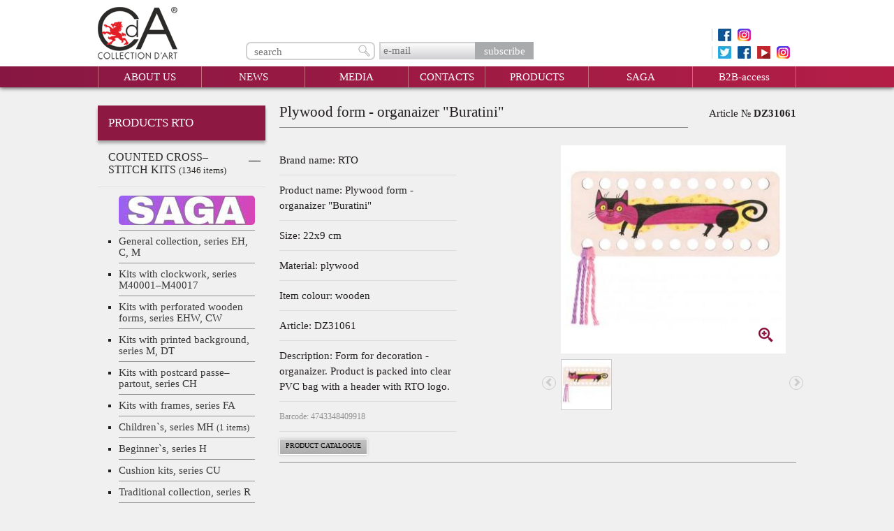

--- FILE ---
content_type: text/html; charset=utf-8
request_url: https://collectiondart.eu/rto/2025-plywood-form-organaizer-buratini.html
body_size: 5289
content:
<!DOCTYPE html>
<html>
<head>
    <meta name="viewport" content="width=1024">
    <meta charset="utf-8" />
	<meta http-equiv="X-UA-Compatible" content="IE=edge" />
	
	
	<title>Plywood form - organaizer &quot;Buratini&quot;, Article: DZ31061</title>
	<link href="/favicon.ico" rel="shortcut icon" type="image/vnd.microsoft.icon" />
	<link href="https://collectiondart.eu/search/?format=opensearch&amp;id=2025&amp;type=35" rel="search" title="Search CdA Collection d'Art" type="application/opensearchdescription+xml" />
	<link href="/stylesheets/lightbox.css" rel="stylesheet" />
	<link href="/stylesheets/slick/slick.css" rel="stylesheet" />
	<link href="/stylesheets/slick/slick-theme.css" rel="stylesheet" />
	<link href="/components/com_rsform/assets/calendar/calendar.css" rel="stylesheet" />
	<link href="/components/com_rsform/assets/css/front.css" rel="stylesheet" />
	<link href="/stylesheets/bootstrap.css" rel="stylesheet" />
	<link href="/stylesheets/style.css?9" rel="stylesheet" />
	<link href="/stylesheets/messages.css" rel="stylesheet" />
	<link href="/stylesheets/tooltip.css" rel="stylesheet" />
	<link href="/stylesheets/jquery-ui.min.css" rel="stylesheet" />
	<link href="/stylesheets/jquery-ui.theme.min.css" rel="stylesheet" />
	<link href="/media/jui/css/chosen.css" rel="stylesheet" />
	<link href="/stylesheets/print.css" rel="stylesheet" media="print" />
	<link href="/media/system/css/modal.css?74ae59ee93ca5f1ee8402ed29b352a4c" rel="stylesheet" />
	<script type="application/json" class="joomla-script-options new">{"system.paths":{"root":"","base":""}}</script>
	<script src="https://collectiondart.eu/components/com_ncatalogues/js/js.php?type=35&view=object&url=aHR0cHM6Ly9jb2xsZWN0aW9uZGFydC5ldS8=&session_id=e08r7ap7qfmtb6n75gb3p8mbl6"></script>
	<script src="https://collectiondart.eu/components/com_ncatalogues/js/JsHttpRequest/JsHttpRequest.js"></script>
	<script src="https://collectiondart.eu/components/com_ncatalogues/js/multifile/sbAJAX.js"></script>
	<script src="/media/jui/js/jquery.min.js"></script>
	<script src="/js/sort.js"></script>
	<script src="/js/lightbox-2.6.min.js"></script>
	<script src="/js/modernizr.custom.js"></script>
	<script src="/js/slick/init2.js"></script>
	<script src="/components/com_rsform/assets/js/script.js"></script>
	<script src="/media/jui/js/jquery.min.js?74ae59ee93ca5f1ee8402ed29b352a4c"></script>
	<script src="/media/jui/js/jquery-noconflict.js?74ae59ee93ca5f1ee8402ed29b352a4c"></script>
	<script src="/media/jui/js/jquery-migrate.min.js?74ae59ee93ca5f1ee8402ed29b352a4c"></script>
	<script src="/media/jui/js/jquery.ui.core.min.js?74ae59ee93ca5f1ee8402ed29b352a4c"></script>
	<script src="/js/jquery.columnizer.js"></script>
	<script src="/media/jui/js/bootstrap.min.js"></script>
	<script src="/media/jui/js/chosen.jquery.min.js"></script>
	<script src="/js/scripts.js"></script>
	<script src="/media/system/js/mootools-core.js?74ae59ee93ca5f1ee8402ed29b352a4c"></script>
	<script src="/media/system/js/core.js?74ae59ee93ca5f1ee8402ed29b352a4c"></script>
	<script src="/media/system/js/mootools-more.js?74ae59ee93ca5f1ee8402ed29b352a4c"></script>
	<script src="/media/system/js/modal.js?74ae59ee93ca5f1ee8402ed29b352a4c"></script>
	<script>

		jQuery(function($) {
			SqueezeBox.initialize({});
			SqueezeBox.assign($('a.zoom').get(), {
				parse: 'rel'
			});
		});

		window.jModalClose = function () {
			SqueezeBox.close();
		};
		
		// Add extra modal close functionality for tinyMCE-based editors
		document.onreadystatechange = function () {
			if (document.readyState == 'interactive' && typeof tinyMCE != 'undefined' && tinyMCE)
			{
				if (typeof window.jModalClose_no_tinyMCE === 'undefined')
				{	
					window.jModalClose_no_tinyMCE = typeof(jModalClose) == 'function'  ?  jModalClose  :  false;
					
					jModalClose = function () {
						if (window.jModalClose_no_tinyMCE) window.jModalClose_no_tinyMCE.apply(this, arguments);
						tinyMCE.activeEditor.windowManager.close();
					};
				}
		
				if (typeof window.SqueezeBoxClose_no_tinyMCE === 'undefined')
				{
					if (typeof(SqueezeBox) == 'undefined')  SqueezeBox = {};
					window.SqueezeBoxClose_no_tinyMCE = typeof(SqueezeBox.close) == 'function'  ?  SqueezeBox.close  :  false;
		
					SqueezeBox.close = function () {
						if (window.SqueezeBoxClose_no_tinyMCE)  window.SqueezeBoxClose_no_tinyMCE.apply(this, arguments);
						tinyMCE.activeEditor.windowManager.close();
					};
				}
			}
		};
		
	</script>

    <!--[if lt IE 10]>
    <script>
    document.createElement('header');
    document.createElement('nav');
    document.createElement('section');
    document.createElement('article');
    document.createElement('aside');
    document.createElement('footer');
    document.createElement('figure');
    document.createElement('figcaption');
    </script>
    <![endif]-->
	<script src="/media/jui/js/jquery-migrate.min.js" type="text/javascript"></script>
</head>

<body class="page_num_141">
<!-- Google Tag Manager -->
<noscript><iframe src="//www.googletagmanager.com/ns.html?id=GTM-54MF29"
height="0" width="0" style="display:none;visibility:hidden"></iframe></noscript>
<script>(function(w,d,s,l,i){w[l]=w[l]||[];w[l].push({'gtm.start':
new Date().getTime(),event:'gtm.js'});var f=d.getElementsByTagName(s)[0],
j=d.createElement(s),dl=l!='dataLayer'?'&l='+l:'';j.async=true;j.src=
'//www.googletagmanager.com/gtm.js?id='+i+dl;f.parentNode.insertBefore(j,f);
})(window,document,'script','dataLayer','GTM-54MF29');</script>
<!-- End Google Tag Manager -->
<header class = 'header'>
    <div class="inheader_block">
        <div class="upper-head">
            <div class="container">
                <div class="row">
                    <div class="col-xs-3 logo-container">
                        <a href="/"><img src="/images/logo.png" alt="#"></a>
                    </div>
                    <div class="col-xs-6 uhm">
                        						<div class="search_head_wrapper">
							<div class="search-form-container">
								<div class="search-form">
	<form action="/search/" method="get" class="form-inline">
		<input type="text" name="searchword" placeholder="search" value="">
		<input type="image" src="/images/search_icon.png" alt="#">
	</form>
</div>

							</div>
							<div class="subscribe-container">
								<div class="subscribe-form">
									<form id="mc-embedded-subscribe-form" target="_blank" method="POST" action="//collectiondart.us11.list-manage.com/subscribe?u=2d97d88a7ba5d8486b70e5652&id=507678b945">
										<input id="mce-EMAIL" name="EMAIL" type="text" placeholder="e-mail">
										<input id="mc-embedded-subscribe" name="subscribe" type="submit" value="subscribe">
									</form>
								</div>
							</div>
                        </div>
						<div class="soc_head_wrapper">
							<ul class="social_pages social_pages_rto">
								<li><a href="https://www.facebook.com/rtoworldwide" target="_blank" class="soc_h_ico fb_ico"></a></li>
								<li><a href="https://www.instagram.com/rto_official_international/" target="_blank" class="soc_h_ico insta_ico"></a></li> 
							</ul>
							<ul class="social_pages">
								<li><a href="https://twitter.com/COLLECTION_dART" target="_blank" class="soc_h_ico tw_ico"></a></li>
								<li><a href="https://www.facebook.com/Collection-DArt-190226888131650/" target="_blank" class="soc_h_ico fb_ico"></a></li>
								<li><a href="https://www.youtube.com/channel/UC-04G5WG9QR-NROpbfGg1lw" target="_blank" class="soc_h_ico yt_ico"></a></li>
								<li><a href="https://www.instagram.com/collection_dart/" target="_blank" class="soc_h_ico insta_ico"></a></li> 
							</ul>
							<nav class="upper-head-nav">
								
							</nav>
                       </div>
                    </div>
                </div>
            </div>
        </div>
                <nav class="main-nav">
            <div class="container">
                <ul class="nav menu">
<li class="item-101"><a href="/about-us.html" >About Us</a></li><li class="item-140 deeper parent"><a href="/news/" >News</a><ul class="nav-child unstyled small"><li class="item-276"><a href="/exhibitions.html" >Exhibitions</a></li></ul></li><li class="item-328"><a href="/medias/" >Media</a></li><li class="item-261"><a href="/contacts.html" >Contacts</a></li><li class="item-298 deeper parent"><a href="/products/cda" >Products</a><ul class="nav-child unstyled small"><li class="item-334"><a href="/products/cda" >CDA</a></li><li class="item-335"><a href="/products/rto" >RTO</a></li><li class="item-338"><a href="/dbb" >Distributed by RTO Baltic</a></li><li class="item-340"><a href="/big" >BIG Sales</a></li></ul></li><li class="item-343"><a href="/saga.html" >SAGA</a></li><li class="item-310"><a href="/log-in.html" >B2B-access</a></li></ul>

            </div>
        </nav>
            </div>
    </header>


<div class = 'main-block'>
    <div class="effected_block">
        <div class="container">
                        
                        <div class="sidebar">
                <div class="title_cat 141">Products RTO</div>
<ul class="menu_sidebar">
    <li class="rtocat13142 parent">
		<span class="open_close_cat"></span>
        <a  href="/rto/crossstitchkits/">
			Counted Cross–Stitch Kits <span class="qty">(1346&nbsp;items)</span>		</a>
        <ul >
            <li class="rtocat_saga">
                <a class="saga-style" href="/saga/">Saga</a>
            </li>
            <li class="rtocat13145">
                <a  href="/rto/crossstitchkits/general-collection-series-eh-c-m/">General collection, series EH, C, M</a>
            </li>

            <li class="rtocat13146">
                <a  href="/rto/crossstitchkits/kits-with-clockwork-series-m40001m40017/">Kits with clockwork, series M40001–M40017</a>
            </li>

            <li class="rtocat13231">
                <a  href="/rto/crossstitchkits/kits-with-perforated-wooden-forms-series-ehw-cw/">Kits with perforated wooden forms, series EHW, CW</a>
            </li>

            <li class="rtocat13194">
                <a  href="/rto/crossstitchkits/kits-with-printed-background-series-dt/">Kits with printed background, series M, DT</a>
            </li>

            <li class="rtocat13148">
                <a  href="/rto/crossstitchkits/kits-with-postcard-passe-partout-series-ch/">Kits with postcard passe–partout, series CH</a>
            </li>

            <li class="rtocat13149">
                <a  href="/rto/crossstitchkits/kits-with-frames-series-fa/">Kits with frames, series FA</a>
            </li>

            <li class="rtocat13150">
                <a  href="/rto/crossstitchkits/childrens-series-mh/">Children`s, series MH <span class="qty">(1&nbsp;items)</span></a>
            </li>

            <li class="rtocat13151">
                <a  href="/rto/crossstitchkits/beginners-series-h/">Beginner`s, series H</a>
            </li>

            <li class="rtocat13152">
                <a  href="/rto/crossstitchkits/cushion-kits-series-cu/">Cushion kits, series CU</a>
            </li>

            <li class="rtocat13153">
                <a  href="/rto/crossstitchkits/traditional-collection-series-r/">Traditional collection, series R</a>
            </li>

            <li class="rtocat13195">
                <a  href="/rto/crossstitchkits/kits-with-plywood-form-series-mbe-cbe/">Kits with plywood form, series MBE, CBE</a>
            </li>

        </ul>
    </li>
    <li class="rtocat13143">
		<span class="open_close_cat"></span>
        <a  href="/rto/beaded-embroidery-icons-kits/">
			Beaded embroidery Icons kits, series RB <span class="qty">(11&nbsp;items)</span>		</a>
    </li>
    <li class="rtocat13154 parent">
		<span class="open_close_cat"></span>
        <a  href="/rto/sewing-baskets-and-bags/">
			SEWING BASKETS AND ACCESSORIES		</a>
        <ul >
            <li class="rtocat13405">
                <a  href="/rto/sewing-baskets-and-accessories/accessories/">Accessories</a>
            </li>

            <li class="rtocat13406">
                <a  href="/rto/sewing-baskets-and-accessories/sewing-baskets/">Sewing baskets</a>
            </li>

        </ul>
    </li>
    <li class="rtocat13156">
		<span class="open_close_cat"></span>
        <a  href="/rto/pre-cut-needlework-fabrics/">
			Pre–cut needlework fabrics		</a>
    </li>
    <li class="rtocat13157 parent active">
		<span class="open_close_cat"></span>
        <a class="active" href="/rto/buratini-plywood-decorative-forms/">
			Buratini - Plywood Decorative Forms <span class="qty">(419&nbsp;items)</span>		</a>
        <ul class="active">
            <li class="rtocat13163">
                <a  href="/rto/buratini-plywood-decorative-forms/easter/">Easter</a>
            </li>

            <li class="rtocat13166 active" id="current">
                <a class="active" href="/rto/buratini-plywood-decorative-forms/organizers-and-bobbins/">Organizers and bobbins</a>
            </li>

            <li class="rtocat13171">
                <a  href="/rto/buratini-production-and-sale-of-plywood-decorative-forms/tea-lodges/">Tea lodges</a>
            </li>

            <li class="rtocat13162">
                <a  href="/rto/buratini-plywood-decorative-forms/diy-beautiful-watch/">DIY beautiful watch</a>
            </li>

            <li class="rtocat13161">
                <a  href="/rto/buratini-plywood-decorative-forms/decorative-frames/">Decorative frames</a>
            </li>

            <li class="rtocat13164">
                <a  href="/rto/buratini-plywood-decorative-forms/hot-pads/">Hot pads <span class="qty">(18&nbsp;items)</span></a>
            </li>

            <li class="rtocat13160">
                <a  href="/rto/buratini-plywood-decorative-forms/decorative-forms-in-origami-style/">Decorative forms in origami style</a>
            </li>

            <li class="rtocat13165">
                <a  href="/rto/buratini-plywood-decorative-forms/interior-decor-forms/">Interior decor forms</a>
            </li>

            <li class="rtocat13170">
                <a  href="/rto/buratini-production-and-sale-of-plywood-decorative-forms/plywood-pendants/">Plywood pendants</a>
            </li>

            <li class="rtocat13167">
                <a  href="/rto/buratini-production-and-sale-of-plywood-decorative-forms/plywood-forms-for-decoupage-and-painting-angel/">Plywood forms for decoupage and painting - angel <span class="qty">(19&nbsp;items)</span></a>
            </li>

            <li class="rtocat13168">
                <a  href="/rto/buratini-production-and-sale-of-plywood-decorative-forms/plywood-forms-for-decoupage-and-painting-cats/">Plywood forms for decoupage and painting - cats</a>
            </li>

            <li class="rtocat13169">
                <a  href="/rto/buratini-production-and-sale-of-plywood-decorative-forms/plywood-forms-for-decoupage-and-painting-funny-monsters/">Plywood forms for decoupage and painting - funny monsters</a>
            </li>

            <li class="rtocat13159">
                <a  href="/rto/buratini-plywood-decorative-forms/decor-ideas/">Decor ideas</a>
            </li>

            <li class="rtocat13158">
                <a  href="/rto/buratini-plywood-decorative-forms/christmas-tree-plywood-pendants/">Christmas-tree plywood pendants <span class="qty">(69&nbsp;items)</span></a>
            </li>

        </ul>
    </li>
    <li class="rtocat13174">
		<span class="open_close_cat"></span>
        <a  href="/rto/vintage-collection/">
			Vintage Collection <span class="qty">(31&nbsp;items)</span>		</a>
    </li>
    <li class="rtocat13413">
		<span class="open_close_cat"></span>
        <a  href="/rto/embroidery-hoops/">
			EMBROIDERY HOOPS		</a>
    </li>
    <li class="rtocat13416">
		<span class="open_close_cat"></span>
        <a  href="/rto/fabric-shapes-for-doudou-decoration/">
			Fabric Shapes for Doudou Decoration		</a>
    </li>
</ul>
<form id="filter-form" class="filter-form" method="GET" action="/rto/2025-plywood-form-organaizer-buratini.html/">
	<div id="fltr">
        <label for="flt0"><p>Fast search</p></label>
        		<input id="nc_sku" placeholder="Enter Article" type="text" value="" name="nc_sku"/>
				<p>Advanced search</p>        	</div>
	<a class="reset_btn_url" href="/rto/2025-plywood-form-organaizer-buratini.html">Reset</a>
	<input type="submit" value="Search">
</form>            </div>
                        <div class="content pages_content">
                
<div id="system-message-container">
<div id="system-message">
</div>
</div>
                
                 <div class="block_card">
<h3 class="title_block">Plywood form - organaizer "Buratini"</h3>
<div class="article_block">Article № <b>DZ31061</b></div>
<div class="card_desc">
	<div>
				<p class="card_size brand">Brand name: RTO</p>
				<p class="card_size prodname">Product name: Plywood form - organaizer "Buratini"</p>
				<p class="card_size sizerto">Size: 22x9 cm</p>
				<p class="card_size material">Material: plywood</p>
				<p class="card_size itemcolour">Item colour: wooden</p>
				<p class="card_size sku">Article: DZ31061</p>
				<p class="card_size description">Description: Form for decoration - organaizer. Product is packed into clear PVC bag with a header with RTO logo.</p>
				<p class="card_size barcode">Barcode: 4743348409918</p>
		        				<a class="backtocatalog" href="/catalogues.html#rto">Product catalogue</a>
  </div>
  <div>
    <div class="items_shop">
       <div class="card_img" style="min-height:298px;">
																		                        <a data-lightbox="photos" title="DZ31061: Organizers and bobbins" href="/images/thumbs/e9798947d1906b6ca705290c9b60ab9a_28687ba704bee35e052abcde334a05bc_DZ31061_960_765_960_765.jpg" class="image card_image lightbox-album-exclude"><img src="/images/thumbs/rto/28687ba704bee35e052abcde334a05bc_DZ31061_322_310.jpg" alt="" /></a>
            <a data-lightbox="photos" title="DZ31061: Organizers and bobbins" href="/images/thumbs/e9798947d1906b6ca705290c9b60ab9a_28687ba704bee35e052abcde334a05bc_DZ31061_960_765_960_765.jpg" class="zoom_photoimg lightbox-album-exclude image"></a>
           
        </div>
				<div class="dop_photo_block">
						<span class="arrow_nav arrow_nav_left"><span class="glyphicon glyphicon-chevron-left"></span></span>
			<span class="arrow_nav arrow_nav_right"><span class="glyphicon glyphicon-chevron-right"></span></span>
						<div class="dop_photo_block_frame">
								<a data-lightbox="photos" class="image" href="/images/thumbs/e9798947d1906b6ca705290c9b60ab9a_28687ba704bee35e052abcde334a05bc_DZ31061_960_765_960_765.jpg" data-frame="/images/thumbs/rto/28687ba704bee35e052abcde334a05bc_DZ31061_322_310.jpg"><img src="/images/thumbs/rto/28687ba704bee35e052abcde334a05bc_DZ31061_73_73.jpg" alt="" /></a>
											</div>
		</div>
		                   </div>
  </div>
	<div class="clr"></div>
	</div>


</div> <!-- end Card-->


				
            </div>
            <div class="clr"></div>
        </div>
    </div>
</div>

</body>

</html>


--- FILE ---
content_type: text/css
request_url: https://collectiondart.eu/stylesheets/style.css?9
body_size: 65886
content:
/*@font-face {
  font-family: mpcond;
  src: url("../fonts/mpcond.eot");
  src: local("MPCond"), local("MyriadPro-Cond"), url("../fonts/mpcond.eot?#iefix") format("embedded-opentype"), url("../fonts/mpcond.ttf") format("truetype"), url("../fonts/mpcond.woff") format("woff"), url("../fonts/mpcond.svg") format("svg");
}
@font-face {
  font-family: brownstonesanslight;
  src: url("../fonts/brownstonesanslight.ttf");
}
*/
* {
  box-sizing: border-box;
  -moz-box-sizing: border-box;
}

body {
    font-family: Verdana;
    overflow-x: hidden;
    background: #f0f0f0;
    font-size: 15px;
}

h1 {
    font-size: 21px;
    margin-bottom: 11px;
}

h2,h3 {
    font-size: 18px;
}

h1,h2,h3,
.arrowSlider  {
    /*font-family: brownstonesanslight;*/
}

h1 {
    margin-top: 0!important;
}

p {
    margin: 10px 0;
}

.container {
  width: 1030px;
  max-width: none !important;
}

a {
    color: #b41e46;
}

a:focus, input, button:active, select {
  outline-color: transparent!important;
}

ul {
  list-style: none;
  padding: 0px;
  margin: 0px;
}

.row:after {
  display: table;
  content: '';
  clear: both;
}

h2 {
  text-align: center;
  padding: 3px 0px;
  line-height: 50px;
}

#verify {
    background: url(/img/verify.gif) center center no-repeat transparent;
    position: fixed;
    top: calc(50% - 112px);
    left: calc(50% - 112px);
    z-index: 1000;
    width: 228px;
    height: 228px;
    border-radius: 50%;
    display: none;
}

#verify.show {
    display: block;
}

.inheader_block {
    position: fixed;
    width: 100vw;
    top: 0;
    left: 0;
    right: 0;
    z-index: 1000;
    background: #fff;
    box-shadow: 0 1px 6px rgba(0,0,0,0.7);
    height: 125px;
    -webkit-backface-visibility: hidden !important;
    -webkit-transform: translateZ(0) !important;
}

.bold {
  font-weight: bold;
}

.header {
  min-width: 1030px;
}

.upper-head {
  opacity: 1!important;
  background: #fff!important;
}

.upper-head .container {
  position: relative;
}

.logo-container {
  margin-top: 10px;
  width: 200px;
}

.logo-container a:hover {
  opacity: 0.8;
  filter: alpha(opacity=80);
}

.uhm {
  left: 134px;
  position: absolute;
  text-align: right;
  top: 13px;
  width: 895px;
}

.socials li {
  display: inline-block;
  margin-left: 5px;
}

.search-form-container,
.subscribe-container {
  margin-top: 47px;
  display: inline-block;
  vertical-align: top;
}

.subscribe-container {
	width: 223px;
}

.search-form-container {
	width: 185px;
}

.search-form {
  border: 2px solid #D0D1D3;
  padding: 2px 5px 0px 0px;
  text-align: left;
  -webkit-border-radius: 7px;
  -moz-border-radius: 7px;
  -ms-border-radius: 7px;
  -o-border-radius: 7px;
  border-radius: 7px;
  height: 26px;
}

.search-form input[type="text"] {
  line-height: 1.2;
  width: 85%;
  border: none;
  padding: 0px 10px;
  vertical-align: top;
  -webkit-border-radius: 7px;
  -moz-border-radius: 7px;
  -ms-border-radius: 7px;
  -o-border-radius: 7px;
  border-radius: 7px;
  height: 20px;
  color: #000!important;
}

.search-form input[type="image"] {
  float: right;
  height: 17px;
}

.subscribe-form input[type="text"] {
  line-height: 1.4;
  width: 140px;
  height: 25px;
  border: 2px solid #D0D1D3;
  padding: 0px 4px;
  vertical-align: top;
  background: #fdfcfd;
  /* Old browsers */
  background: -moz-linear-gradient(top, #fdfcfd 0%, #d2d3d5 100%);
  /* FF3.6+ */
  background: -webkit-gradient(linear, left top, left bottom, color-stop(0%, #fdfcfd), color-stop(100%, #d2d3d5));
  /* Chrome,Safari4+ */
  background: -webkit-linear-gradient(top, #fdfcfd 0%, #d2d3d5 100%);
  /* Chrome10+,Safari5.1+ */
  background: -o-linear-gradient(top, #fdfcfd 0%, #d2d3d5 100%);
  /* Opera 11.10+ */
  background: -ms-linear-gradient(top, #fdfcfd 0%, #d2d3d5 100%);
  /* IE10+ */
  background: linear-gradient(to bottom, #fdfcfd 0%, #d2d3d5 100%);
  /* W3C */
}

.subscribe-form input[type="submit"] {
  width: 84px;
  height: 25px;
  color: #fff;
  text-align: center;
  margin-left: -7px;
  border: none;
  vertical-align: top;
  background: #A8AAAC;
  transition: all ease 0.2s;
}

.subscribe-form input[type="submit"]:hover {
  background: #383838;
}

.upper-head-nav {

}

.upper-head-nav ul {
  display: table;
  
}

.upper-head-nav li {
  display: table-cell;
  width: 80px;
  text-align: center;
  border-right: 1px solid #D1D2D4;
}

.upper-head-nav li.item-213 {
    width: 111px;
}

.upper-head-nav li:first-child {
  border-left: 1px solid #D1D2D4;
}

.upper-head-nav a {
  display: block;
  font-size: 15px;
  color: #9D1B44;
  padding: 0px 5px;
}

.upper-head-nav a:hover {
  text-decoration: underline;
}

.header-contacts {
  text-align: right;
  position: absolute;
  right: 0;
  bottom: -1px;
  /*font-family: Verdana,sans-serif;*/
  padding-left: 0px;
  width: 31%;
  opacity: 1!important;
  background: #fff;
}

.header-contacts h4 {
  color: #A21C45;
  font-size: 15px;
  margin: 0;
  opacity: 1!important;
}

.header-contacts ul {
  font-size: 13px;
  opacity: 1!important;
}

.header-contacts ul li {
    white-space: nowrap;
    opacity: 1!important;
}

.header-contacts a {
    color: #b41e46!important;
    font-weight: normal!important;
    opacity: 1!important;
}

.tel_phone_num {
    padding-top: 3px!important;
}

.main-nav {
  text-align: center;
  margin-top: 10px;
  padding: 0px;
  background: #871742;
  /* Old browsers */
  background: -moz-linear-gradient(left, #871742 0%, #b41e46 100%);
  /* FF3.6+ */
  background: -webkit-gradient(linear, left top, right top, color-stop(0%, #871742), color-stop(100%, #b41e46));
  /* Chrome,Safari4+ */
  background: -webkit-linear-gradient(left, #871742 0%, #b41e46 100%);
  /* Chrome10+,Safari5.1+ */
  background: -o-linear-gradient(left, #871742 0%, #b41e46 100%);
  /* Opera 11.10+ */
  background: -ms-linear-gradient(left, #871742 0%, #b41e46 100%);
  /* IE10+ */
  background: linear-gradient(to right, #871742 0%, #b41e46 100%);
  /* W3C */
}

.main-nav ul {
  margin: 0 auto;
  display: table;
  width: 100%;
}

.main-nav li {
  display: table-cell;
  width: 127px;
  border-left: 1px solid #C76B7F;
  vertical-align: top;
}

.main-nav li:last-child {
  border-right: 1px solid #C76B7F;
}

.main-nav a {
  /*font-family: brownstonesanslight;*/
  color: #fff;
  font-size: 15px;
  text-transform: uppercase;
  display: block;
  padding: 7px 5px;
  text-align: center;
  /*font-weight: bold;*/
  white-space: nowrap;
}

.main-nav a:hover {
  text-decoration: none;
  background: none repeat scroll 0 0 rgba(255, 255, 255, 0.15);
}

.main-nav ul li {
	position: relative;
}

.main-nav ul li ul {
	position: absolute;
	top: 30px;
	background: #871742;
	display: none;
}
.main-nav ul li:hover ul {
	display: block;
}
.main-nav ul li ul li {
	display: block;
	border: none;
	width: auto;
}
.main-nav ul li ul li:last-child {
	border: none;
}

.main-nav .item-338 a {
    font-size: 12px;
    white-space: normal;
}

.slider_wrapper {
	position: fixed;
	top: 125px;
	left: 0;
	width: 100%;
	height: 100%;
}

.slider_items {
	width: 100%;
	height: 100%;
}

.welcome {
  text-align: center;
  white-space: pre-line;
  font-size: 24px;
  margin-top: 60px;
}

.seeall {
    margin: 45px 0 100px 0;
}

.seeall a {
    display: block;
    width: 200px;
    margin-left: 145px;
}

.white-btn {
  display: inline-block;
  text-align: center;
  color: #A7484D;
  padding: 8px 50px;
  background-color: rgba(255, 255, 255, 0.9);
  -webkit-border-radius: 18px;
  -moz-border-radius: 18px;
  -ms-border-radius: 18px;
  -o-border-radius: 18px;
  border-radius: 18px;
  -webkit-box-shadow: rgba(0, 0, 0, 0.12) -10px -10px 10px 0px inset;
  -moz-box-shadow: rgba(0, 0, 0, 0.12) -10px -10px 10px 0px inset;
  box-shadow: rgba(0, 0, 0, 0.12) -10px -10px 10px 0px inset;
}

.prod_id_12828 a .white-btn {
    left: 9% !important;
    right: 6% !important;
    width: 200px;
}

.readmore .btn {
    background-color: rgba(255, 255, 255, 0.9);
  -webkit-border-radius: 18px;
  -moz-border-radius: 18px;
  -ms-border-radius: 18px;
  -o-border-radius: 18px;
  border-radius: 18px;
  -webkit-box-shadow: rgba(0, 0, 0, 0.12) -10px -10px 10px 0px inset;
  -moz-box-shadow: rgba(0, 0, 0, 0.12) -10px -10px 10px 0px inset;
  box-shadow: rgba(0, 0, 0, 0.12) -10px -10px 10px 0px inset;
  padding: 3px 15px;
  color: #A7484D;
  display: inline-block;
  text-align: center;
}

.readmore:hover .btn {
    text-decoration: underline;
}

.white-btn:hover {
  color: #A7484D;
  text-decoration: underline;
}

.welcome .white-btn {
  margin-top: 10px;
  background-color: white;
}

.main-block {
  position: relative;
  margin-top: 151px;
  background: #f0f0f0;
  width: 100vw;
}
.main_page_this .main-block {
    margin-top: 0!important;
	display: none;
}

.main-block .container {
  padding: 0px 15px;
}

.content-nav ul {
  display: table;
  width: 100%;
}

.content-nav li {
  display: table-cell;
  width: 25%;
}

.content-nav li span {
  display: block;
  text-align: center;
}

.content-nav li span.icon-wrapper {
  border-right: 3px solid #D7D8DA;
  padding: 3px 0px;
  margin-bottom: 15px;
}

.content-nav li:first-child span.icon-wrapper {
  border-left: 2px solid #D7D8DA;
}

.content-nav a:hover {
  text-decoration: underline;
}

.content-nav a {
    color: #b41e46;
}

.content {
  margin: 0;
  min-height: 550px;
}

.content p {
    text-indent: 10px;
	line-height: 22px;
}

.catalog {
    text-align: center;
}

.ncatalog {
    padding-top: 115px;
}

.catalog li {
  text-align: center;
  display: inline-block;
  width: 24%;
  vertical-align: top;
  margin: 0 0px 30px 0;
}

.catalog li img {
    max-width: 233px;
    transition: all ease 0.2s;
}

.catalog li a {
  position: relative;
  display: block;
}

.cat_to_top {
    margin-top: -40px;
}

/*
.catalog li a:hover img {
    transform: scale(1.5,1.5);
    position: relative;
    z-index: 20;
    box-shadow: 0 0 10px rgba(0,0,0,0.5);
}*/

.catalog li a .white-btn {
  font-size: 13px;
  color: #000;
  position: absolute;
  top: -57px;
  left: 4%;
  right: 4%;
  transition: all ease 0.3s;
  height: 49px;
  transition: all ease 0.2s;
  padding: 8px 27px;
  text-transform: uppercase;
}

.catalog li a:hover .white-btn {
    z-index: 21!important;
    opacity: 1!important;
    background: #fff!important;
    box-shadow: 0 0 10px rgba(0,0,0,0.4);
}

.prod_id_1 a .white-btn {
    width: 200px;
    left: 9%!important;
    right: 6%!important;
}
/*
.ncatalog li a .white-btn {
    font-size: 19px;
    color: #000;
    position: absolute;
    top: 0!important;
    bottom: auto;
    left: 0;
    width: 500px;
    border-radius: 0 0 10px 10px;
}*/

.ncatalog li {
    position: relative;
    transition: all ease 0.3s;
}

.ncatalog li a.file {
    position: absolute;
    top: 48%;
    left: 50%;
    margin-left: -100px;
    padding: 10px 30px;
    background: #b41e46!important;
    color: #fff;
    width: 200px;
    opacity: 0;
}

.ncatalog li:hover a.file {
    opacity: 1;
}
/*
.catalog li a:after {
  position: absolute;
  display: block;
  content: '';
  bottom: 0;
  top: 0;
  left: 0;
  right: 0;
  background: #000;
  opacity: 0.0;
  filter: alpha(opacity=0);
  z-index: 1;
  -webkit-transition: 0.3s ease-in-out opacity;
  -moz-transition: 0.3s ease-in-out opacity;
  -o-transition: 0.3s ease-in-out opacity;
  transition: 0.3s ease-in-out opacity;
}

.catalog li a:hover:after {
    opacity: 0.5;
}*/

.catalog ul {
	text-align: left;
}

.catalog li {
	margin-bottom: 90px;
}

.catalog li a:hover .white-btn {
  color: #A7484D;
  text-decoration: underline;
  z-index: 2;
}

.catalog li img {
    max-width: 233px;
    transition: all ease 0.2s;
}

.catalogues_list li img {
    max-width: 233px;
    box-shadow: 0 0 5px rgba(0,0,0,0.1);
    border: 2px solid #871742;
    border-bottom: none;
    border-radius: 5px 5px 0 0;
}

.catalogues_list {
	text-align: left;
}

.catalogues_list li {
	margin-bottom: 85px;
}

.catalog li a {
  position: relative;
  display: block;
}

.d_pdf {
    background: #871742 none repeat scroll 0 0;
    color: #fff;
    display: block;
    margin: 0 auto;
    padding: 7px;
    width: 233px;
}

.cat_to_top {
    margin-top: -40px;
}

/*
.catalog li a:hover img {
    transform: scale(1.5,1.5);
    position: relative;
    z-index: 20;
    box-shadow: 0 0 10px rgba(0,0,0,0.5);
}*/

.catalog li a .white-btn {
  font-size: 14px;
  color: #000;
  position: absolute;
  top: -57px;
  left: 4%;
  right: 4%;
  transition: all ease 0.3s;
  height: 49px;
  transition: all ease 0.2s;
  padding: 8px 27px;
  text-transform: uppercase;
}

.catalog li a:hover .white-btn {
    z-index: 21!important;
    opacity: 1!important;
    background: #fff!important;
    box-shadow: 0 0 10px rgba(0,0,0,0.4);
}

.prod_id_1 a .white-btn {
    width: 200px;
    left: 9%!important;
    right: 6%!important;
}
/*
.ncatalog li a .white-btn {
    font-size: 19px;
    color: #000;
    position: absolute;
    top: 0!important;
    bottom: auto;
    left: 0;
    width: 500px;
    border-radius: 0 0 10px 10px;
}*/

.ncatalog li {
    position: relative;
    transition: all ease 0.3s;
}

.ncatalog li a.file {
    position: absolute;
    top: 48%;
    left: 50%;
    margin-left: -100px;
    padding: 10px 30px;
    background: #b41e46!important;
    color: #fff;
    width: 200px;
    opacity: 0;
}

.ncatalog li:hover a.file {
    opacity: 1;
}
.catalogues_list span.white-btn {
    left: 0 !important;
    right: 0 !important;
    width: 240px !important;
}
/*
.catalog li a:after {
  position: absolute;
  display: block;
  content: '';
  bottom: 0;
  top: 0;
  left: 0;
  right: 0;
  background: #000;
  opacity: 0.0;
  filter: alpha(opacity=0);
  z-index: 1;
  -webkit-transition: 0.3s ease-in-out opacity;
  -moz-transition: 0.3s ease-in-out opacity;
  -o-transition: 0.3s ease-in-out opacity;
  transition: 0.3s ease-in-out opacity;
}

.catalog li a:hover:after {
    opacity: 0.5;
}*/

.catalog li a:hover .white-btn {
  color: #A7484D;
  text-decoration: underline;
  z-index: 2;
}

.article-info {
    margin-bottom: 15px!important;
}

.article-info-term {
    display: none;
}

a.file {
    color: red;
}

#smfaq-form {
    border: 2px solid #d0d1d3;
    margin-top: 50px;
    padding-bottom: 10px;
    width: 100%;
}

#smfaq-form  .titleform {
     background: linear-gradient(to right, #871742 0%, #b41e46 100%) repeat scroll 0 0 rgba(0, 0, 0, 0);
    color: #fff;
    padding: 10px 20px;
}

#smfaq-form div {
    padding: 10px;
}

#smfaq-form label {
    display: inline-block;
    width: 110px;
}

#smfaq-form input[type="text"],
#smfaq-form textarea {
    border: medium none;
    border-radius: 7px;
    line-height: 1.2;
    padding: 0 10px;
    vertical-align: middle;
    border: 2px solid #d0d1d3;
    padding: 2px 5px;
    width: 260px;
}

#smfaq-form input.button {
    background: none repeat scroll 0 0 #a8aaac;
    border: medium none;
    color: #fff;
    height: 35px;
    margin-left: 45%;
    text-align: center;
    vertical-align: middle;
    width: 150px;
}

#smfaq-form input.button:hover {
    text-decoration: inderline;
}

#smfaq-form input#captcha {
    width: 240px;
    margin: 5px 0 0 5px;
}

#smfaq-form span.button {
    margin: 0 0 0 5px;
}

#smfaq-form textarea {
    width: 100%;
    font-size: 14px;
}

.item-image img {
    width: 125px;
    margin: 0 20px 0 0;
    border: 2px solid #871742;
}



.page-header,
ul.breadcrumbs {
    border-color: #909090;
    margin-top: 0!important;
    padding-bottom: 0;
    margin: 68px 0 15px;
    padding: 0 0 10px 0;
}

.page-header h1 {
	display: inline-block;
	position: relative;
}

ul.breadcrumbs {
    border-bottom: 1px solid #909090;
    padding: 34px 0 10px 0;
}

ul.breadcrumbs h1 {
    display: inline;
    margin: 0;
}

ul.breadcrumbs li {
    display: inline-block;
}

ul.breadcrumbs li:after {
    content: "-";
    margin: 0 5px;
    display: inline;
}

ul.breadcrumbs li:last-child:after {
    display: none;
}

#text_wel,
#invite {
    display: none;
}

#navigateSlider {
    position: fixed;
    clear: both;
    display: inline-block;
    text-align: center;
    bottom: 50px;
    right: 4%;
    z-index: 10;
    padding: 4px 2px 2px 2px;
    background: rgba(255,255,255,0.6);
    border: 1px solid #f0f0f0;
    box-shadow: 0 0 5px rgba(0,0,0,0.4);
    border-radius: 5px;

}

#navigateSlider li {
    display: inline-block;
    width: 20px;
    height: 20px;
    border-radius: 50%;
    background: #f0f0f0 linear-gradient(#f0f0f0,#909090);
    border: 1px solid #909090;
    margin: 3px;
    cursor: pointer;
    font-weight: bold;
    font-size: 12px;
    line-height: 18px;
    text-shadow: 0 0 1px #000;
    color: #fff;
    overflow: hidden;
    transition: all ease 0.3s;
}

#navigateSlider li:hover {
    border-color: #000;
}

#navigateSlider li.active {
    background: linear-gradient(to right, #871742 0%, #b41e46 100%) repeat scroll 0 0 rgba(0, 0, 0, 0);
}

.blog .item .page-header {
    margin: 0!important;
    line-height: 14px;
    border: none;
    padding: 0;
}
.blog .item h2 {
    font-size: 20px;
    margin: 0!important;
    font-weight: bold;
    text-align: left;
    line-height: 17px;
}
.blog .item h2 a {
	display: block;
}
.blog .items-row {
    border-bottom: 1px solid #fff;
    padding-bottom: 30px;
    margin-bottom: 30px;
}

.blog .item p {
	margin: 8px 0;
}

.items-row p,
.item p {
    text-indent: 0;
}
/*
.effected_block {
    position: absolute;
    right: -1500px;
    top: 0;
    transition: all ease 1s;
}

.effected_block.activate {
    left: 15%;
    right: 15%;
}
*/
footer {
    display:block;
    position: relative;
    border-top: 5px solid #b41e46;
    padding: 8px 0;
    background: #f0f0f0;
    width: 100vw;
    margin: 20px 0 0 0;
}

.infooter {
    width: 1003px;
    margin: 0 auto;
}

.infooter_rto,
.infooter_cda {
	width: 500px;
}

.infooter_rto {
	float: left;
}
.infooter_cda {
	float: right;
}

.main_page_this  {
    overflow: hidden;
}

.logo_min {
    float: right;
    width: 100px;
}

.adres_footer {
    float: left;
    width: 375px;
    margin-right: 20px;
    font-size: 14px;
	text-align: right;
}

.adres_footer_rto {
	float: left;
    width: 375px;
    margin-left: 15px;
    font-size: 14px;
}

.social_ico {
    float: right;
}


input[type="text"] {
    height: 20px;
    color: #444444!important;
    /*font-family: Arial;*/
}

#arrowSlider {
    position: fixed;
    bottom: 48%;
    width: 100%;
    overflow: visible;
    height: 0px;
	z-index: 1000;
}

.arrowSlider  {
    display: block;
    width: 50px;
    height: 50px;
    text-align: center;
    color: #fff;
    font-size: 30px;
    border-radius: 50%;
    font-weight: bold;
    line-height: 39px;
    background: linear-gradient(#f0f0f0, #909090) repeat scroll 0 0 #f0f0f0;
    border: 5px solid #fff;
    opacity: 0.8;
    transition: all ease 0.3s;
    margin-top: 0;
}

.arrowSlider:hover {
    opacity: 1;
    color: #b41e46;
}

.backArrowSlider {
    float: left;
    margin-left: 4%;
}

.forwArrowSlider {
    float: right;
    margin-right: 4%;
}

.subscribe-form  {
    position: relative;
}

.subscribe-form .formError {
    font-size: 12px;
    position: absolute;
    top: 3px;
    right: 179px;
}

input.rsform-error {
    box-shadow: 0 0 2px red;
}

table.table {
    font-size: 14px;
}

table.table td {
    padding: 5px;
}

table.table tr:nth-child(2n) td {
    background: #e3e3e3;
}

table.table tr th {
    background: #fff!important;
    padding: 10px;
}

h2.ctobitakzhe {
    font-size: 20px!important;
    font-weight: bold!important;
    line-height: 14px!important;
    margin: 0 !important;
    text-align: left!important;
}

.list_continents {
    background: #dedddd;
    padding: 10px 20px;
    border-top: 1px solid #383838;
    border-bottom: 1px solid #383838;
    font-weight: bold;
}

.list_continents li {
    display: inline-block;
    margin: 0 10px;
}

.list_continents li a {
    line-height: 16px!important;
}

.list_continents li.current a {
    color: #000;
}

.list_flags {
    margin: 30px 0;
    width: 500px;
    float: left;
    transition: all ease 0.3s;
    height: auto;
    overflow: hidden;
}



.list_flags:hover li a {
    transition: all ease 0.3s;
}

.list_flags li {
    display: inline;
    transition: all ease 0.3s;
}

.list_flags li a {
    line-height: 20px!important;
    display: block;
    padding: 10px 0;
}

.list_flags li a img {
    vertical-align: middle;
    margin-right: 4px;
}

.list_flags li.active a {
    padding: 10px 15px;
    background: #fff;
    border-radius: 5px;
    box-shadow: 0 0 4px rgba(0,0,0,0.3);
    width: 195px;
    margin-right: 35px;
}

.obich_list {

}

.obich_list li {
    vertical-align: top;
    position: relative;
}

.list_flags li.active a {
    color: #000;
}

.main-nav a[data-note] {
    position: relative;
}

.main-nav a[data-note]:after {
    color: #f0f0f0;
    position: absolute;
    bottom: 1px;
    left: 13%;
    right: 10%;
    content: attr(data-note);
    font-size: 10px;
    text-transform: uppercase;
    font-weight: normal;
	font-weight: bold;
}
.main-nav li {
    max-width: 140px;
}
.main-nav a {
    overflow: hidden;
}
.main-nav a.nav-header {
    white-space: nowrap;
    text-overflow: ellipsis;
    background-color: rgba(255,255,255,0.85);
    color: #8E1842;
    box-shadow: 0px 1px 0px #8E1842 inset, 0px -1px 0px #8E1842 inset;
}
.main-nav a.nav-header:after{
    color: #333;
}

#info_flag_see {
    width: 500px;
    float: right;
}

.clr {
    clear: both!important;
	float: none!important;
}

.descript_info_flag {
    padding: 10px 15px;
    background: #fff;
    border-top: none;
    border-radius: 0 0 5px 5px;
    box-shadow: 1px 1px 5px rgba(0,0,0,0.4);
    text-align: left;
}

.descript_info_flag p {
    text-align: left;
    margin: 20px 0;
    text-indent: 0;
}

.descript_info_flag p em {
    margin-left: 14px;
    font-style: normal;
}

.mudi-voodi {
    position: relative;
    display: inline-block;
    top: -5px;
    text-transform: uppercase;
    font-size: 8px;
    text-shadow: none!important;
}

#searchForm fieldset {
    width: 490px;
    display: inline-block;
}

.pull-left.item-image img {
    height: 128px;
}

.body-overlayed {
    overflow-y: auto!important;
}

.mezhdu_etim {
    font-size: 14px;
   /* font-family: brownstonesanslight;*/
    margin: -5px 0 10px;
}

.sidebar {
    width: 240px;
    float: left;
    margin: 0;
}

.pages_content {
    float: right;
    width: 740px;
    margin: 0!important;
}

.title_cat {
    font-size: 17px;
    color: #fff;
    text-transform: uppercase;
    background: #8d1842;
    height: 50px;
    line-height: 50px;
    padding: 0 15px;
    box-shadow: 0 4px 4px rgba(0,0,0,0.3);
}

.menu_sidebar > li {
	position: relative;
}

.menu_sidebar > li > a {
    display: block;
    color: #2b2a29;
    text-transform: uppercase;
    font-size: 16px;
    font-weight: normal;
    padding: 15px;
    border-bottom: 1px solid #e2e2e2;
    transition: all ease 0.1s;
}
.menu_sidebar > li > a:hover {
    background: #383838;
    color: #fff;
}

.menu_sidebar > li.active > a {
    background: #d0d0d0;
}

.menu_sidebar li a .qty {
    text-transform: lowercase;
	font-size: 13px;
}

.menu_sidebar > li > ul,
.menu_sidebar > li ul li ul {
	padding: 5px 15px 5px 30px;
	list-style: square;
	font-size: 15px;
}
.menu_sidebar > li ul li ul {
	padding-left: 10px;
}
.menu_sidebar > li ul li ul a {
	color: #383838;
}
.menu_sidebar > li ul li ul a:hover {
	color: #b41e46;
}
.menu_sidebar > li.active > ul {
	display: block;
}

.menu_sidebar > li > ul > li {
	padding: 7px 0;
	border-bottom: 1px solid #909090;
}

.menu_sidebar > li > ul > li.active a {
	color: #000;
	text-shadow: 0 0 0 #000;
}

.menu_sidebar > li > ul > li:last-child {
	border: none;
}

.menu_sidebar > li > ul > li > a {
	color: #383838;
}
.menu_sidebar > li > ul > li > a:hover {
	color: #9d1b44;
}

.menu_sidebar .open_close_cat {
	display: none;
}

.menu_sidebar li.parent .open_close_cat {
	display: block;
	width: 20px;
	height: 20px;
	position: absolute;
	right: 4px;
	top: 19px;
	z-index: 10;
	cursor: pointer;
}

.menu_sidebar > li.parent > a {
	padding-right: 30px;
}

.menu_sidebar li.parent .open_close_cat:before {
	content: "—";
	color: #000;
	font-size: 17px;
}

.menu_sidebar li.parent .open_close_cat.closed_span:before {
	content: "+";
}

h3.title_block {
    font-size: 21px;
    margin: 0 0 25px 0!important;
    padding: 0 0 10px 0;
    border-bottom: 1px solid #909090;
}

.items_shop {
    width: 775px;
}

.card_desc .items_shop {
	float: right;
}

.card_desc p {
    white-space: pre-wrap;
}

.items_shop li {
	vertical-align: top;
}

.items_shop_objs {
    width: 158px!important;
    float: left!important;
	margin-top: 15px;
}

.items_shop_objs a {
    font-weight: normal!important;
    font-size: 14px!important;
}

.items_shop_objs li:before {
    display: none!important;
}

.items_shop li {
    position: relative;
    display: inline-block;
    width: 161px;
    min-height: 100px;
    text-align: center;
    margin: 0 27px 27px 0;
    transition: all ease 0.2s;
}
/*.card_img {
    overflow: hidden;
}*/
.card_img .sale,
.items_shop li .sale {
    position: absolute;
    top: 1px;
    left: 1px;
    z-index: 1;
    display: inline-block;
    padding: 5px 10px;
    width: 54px;
    font-size: 11px;
    font-weight: bold;
    border-right: 1px solid #FFF;
    border-bottom: 1px solid #FFF;
    box-shadow: 0px 0px 5px #8D1843 inset, -1px -1px 2px #8D1843;
    color: #8D1843;
    cursor: default;
}
.card_img .bigsale{
    font-size: 16px;
}
.card_img .sale{
    width: 78px;
    font-size: 16px;
}
.card_img .std-sale,
.items_shop li .std-sale {
    background: #ff0;
}
.card_img .your-sale,
.items_shop li .your-sale {
    background: #8dfcfc;
}
.card_img .sale:before,
.items_shop li .sale:before {
    content: "-";
}
.card_img .sale:after,
.items_shop li .sale:after {
    content: "%";
}
.card_img .sale + .sale,
.items_shop li .sale + .sale {
    top: 28px;
    border-top: 1px solid #FFF;
    box-shadow: 0px 0px 5px #8D1843 inset, -1px 0px 2px #8D1843;
}
.card_img .sale + .sale {
    top: 34px;
}

.items_shop li:hover .photoimg {
    border-color: #8d1842;
}

.items_shop li:hover .name_objs a {
    text-decoration: none;
    color: #fff;
    background: #8d1842;
    border-radius: 0 0 3px 3px;
}

.items_shop li input[type="number"]{
    border: medium none;
    box-shadow: 1px 1px 5px rgba(0, 0, 0, 0.3) inset;
    display: inline-block;
    font-size: 16px;
    height: 23px;
    padding: 0 0 0 10px;
    width: 50px;
    margin-left: 5px;
}

ul.items_shop .buy_btn_wrap a.add-to-cart {
    width: 100px!important;
}

.items_shop .photoimg,
.cart-item-photo .photoimg {
    position: relative;
    width: 160px;
    height: 133px;
    width: 160px;
    height: 133px;
    border: 1px solid #dbdbdb;
    margin-left: 1px;
}

.cart-item-photo .photoimg {
    width: 105px;
    height: 87px;
}

.items_shop .photoimg img {
    max-width: 158px;
    max-height: 140px;
}

.cart-item-photo .photoimg img {
    max-width: 103px;
    max-height: 85px;
}

.items_shop .zoom_photoimg,
.cart-item-photo .zoom_photoimg {
    position: absolute;
    display: block;
    width: 36px;
    height: 34px;
    background: url(/images/zoom_ico.png) left top no-repeat;
    bottom: 10px;
    right: 10px;
}
.cart-item-photo .zoom_photoimg {
    bottom: 2px;
    right: 2px;
}

.items_shop .zoom_photoimg:hover,
.cart-item-photo .zoom_photoimg:hover {
    background: url(/images/zoom_ico.png) left bottom no-repeat;
}

.items_shop .price_item {
    position: relative;
    background: #e79fb9;
    color: #fff;
    font-size: 12px;
    line-height: 16px;
    text-align: center;
}

.card_desc .items_shop .price_item {
    line-height: 27px;
}

.items_shop .price_item span.osn_price {
    display: block;
    padding: 3px;
    text-align: right;
    font-weight: normal;
    text-shadow: 0 0 0 #fff;
    border-bottom: 1px solid #de84a5;
    background: #f0aac4;
}
.items_shop .price_item span.ind_price {
    position: relative;
    display: block;
    text-align: right;
    font-weight: normal;
    text-shadow: 0 0 0 #fff;
    padding: 3px;
    clear: both;
    background: #d48ca6;
}

.items_shop .price_item span.osn_price span,
.items_shop .price_item span.ind_price span {
    text-align: left;
    float: left;
    font-size: 10px;
}



.items_shop .price_item span.ind_price:after,
.items_shop .price_item span.osn_price:after {
    content: attr(rel);
    font-size: 10px;
    padding: 0px 0px 0px 3px;
    display: inline-block;
    color: #AE1D45;
    text-shadow: 0 0 0 #000;
}

em.curr_obj {
    color: #AE1D45;
    text-shadow: 0 0 0 #000;
    display: inline!important;
    font-style: normal;
}

.name_objs {
    padding: 0 0 10px 0;
}

.name_objs a {
    display: inline-block;
    transition: all ease 0.2s;
    padding: 2px 5px 3px;
    color: #000;
    font-size: 15px;
    text-decoration: underline;
}

.sell_count {
    background: rgba(0, 0, 0, 0) linear-gradient(#ffde00, #e1a115) repeat scroll 0 0;
    box-shadow: 2px 2px 5px rgba(0, 0, 0, 0.3);
    color: #ffffff;
    display: block;
    font-size: 12px;
    font-weight: bold;
    height: 22px;
    left: 0;
    line-height: 22px;
    position: absolute;
    text-shadow: 1px 1px 1px #000000;
    top: 0;
    width: 40px;
    z-index: 30;
}

.buy_btn_wrap {
    background: linear-gradient(#c36386,#8f1a45);
}

.buy_btn_wrap a.add-to-cart {
    display: inline-block;
    color: #fff;
    text-transform: uppercase;
    font-size: 18px;
    height: 30px;
    line-height: 29px;
    background: url(/images/cart_ico.png) 14px 6px no-repeat;
    padding: 0 0 0 20px;
    width: 100%;
}

.buy_btn_wrap .ui-spinner-input {
    margin: 0!important;
}

.items_shop .ui-spinner {
    display: inline-block;
    margin-top: 3px;
    overflow: hidden;
    padding: 0;
    position: relative;
    vertical-align: top;
}

.card_desc .buy_btn_wrap a.add-to-cart {
    width: 210px!important;
}

.card_desc .buy_btn_wrap a.add-to-cart {
    background-position: 33% 50%!important;
}

.buy_btn_wrap input[type="number"] {
    width: 100px;
    height: 53px;
    font-size: 24px;
    display: inline-block;
    border: none;
    box-shadow: 1px 1px 5px rgba(0,0,0,0.3) inset;
    padding: 0 0 0 10px;
}

.buy_btn_wrap:hover {
    background: linear-gradient(#8f1a45,#c36386);
}

.block_new_products {
    position: relative;
    padding: 16px 0 30px 0;
}

.all_new_prod {
    position: absolute;
    right: 3px;
    bottom: 20px;
}

#filter-form,
#filter-form1{position: relative;width:240px;margin: 20px 0 30px 0;}

#fltr{border:1px solid #aaa;padding:0 10px 20px 10px;}
#fltr p{color:#999;}
#fltr label>p{padding-top:0}
#fltr>p{margin-top:20px}
#fltr label{margin:5px auto;}
#fltr input{width:100%;display:block;font-size: 13px;margin:10px auto;height:27px;line-height:30px;padding:0 5px;border:1px solid #aaa;}
.sel{background:transparent;height:30px;border:1px solid #aaa;width: 100%;overflow:hidden;margin:10px auto;}
#fltr select, .sort_block select{width:100%;display:block;height:28px;line-height:28px;font-size:13px;color:#999;/*font-family: Arial;*/border:0;background:url('/images/sel.png') #fff no-repeat 100% 50%;
-webkit-appearance: none;-moz-appearance: none !important;-o-appearance:none;-khtml-appearance:none;appearance:none;}
#fltr select::-ms-expand, .sort_block select::-ms-expand {
    display: none;
}
#fltr{background:#f0f0f0;background:-moz-linear-gradient(top,#f0f0f0 0%,#dbdbdb 100%);background:-webkit-gradient(linear,left top,left bottom,color-stop(0%,#f0f0f0),color-stop(100%,#dbdbdb));background:-webkit-linear-gradient(top,#f0f0f0 0%,#dbdbdb 100%);background:-o-linear-gradient(top,#f0f0f0 0%,#dbdbdb 100%);background:-ms-linear-gradient(top,#f0f0f0 0%,#dbdbdb 100%);background:linear-gradient(to bottom,#f0f0f0 0%,#dbdbdb 100%);filter:progid:DXImageTransform.Microsoft.gradient( startColorstr='#f0f0f0',endColorstr='#dbdbdb',GradientType=0 );}
#filter-form input[type=submit]{position:absolute;bottom:-15px; left:10px;background:#8d1843;width:45%;display:block;border:1px solid #999;height:34px;color:#fff;box-shadow: 0 4px 4px rgba(0,0,0,0.4);}
a.reset_btn_url{position:absolute;text-align:center;padding-top: 8px;bottom:-15px;right:10px;background:#f0f0f0;width:45%;margin:0 auto;margin-top:-15px;display:block;border:1px solid #999;height:34px;color:#000;box-shadow: 0 4px 4px rgba(0,0,0,0.4);}
#filter-form input[type=submit]:hover,
a.reset_btn_url:hover {
    box-shadow: none;
}
.block_card{position:relative;padding: 0 0 30px 0;margin-top: -2px;}
.article_block{position:absolute;top:5px;width:240px;text-align:right;right:0px;}
.card_desc{position: relative;border-bottom:1px solid #909090;padding-bottom: 10px;}
.card_desc>div{width:49%;float:left}
.card_desc>div:last-child{float:right;width:323px;}
.block_card .title_block {width: 585px;}

.card_desc p{text-indent:0;}
.card_desc h4{color:#8d1842;margin:30px 0 5px 0;}
.card_name{font:bold 18px 'Verdana'}
.card_size{display:block;width:70%;min-width:200px;border-bottom:1px solid #ddd;padding-bottom:10px;}
.card_desc ul li{ margin-bottom: 10px;}
.card_desc ul li:before {content: "- ";}

.card_desc .card_img{position:relative;right:0px;text-align: right;text-align: center;background:#fff;}
.card_desc .card_img img{max-width:322px;}
   .card_img .zoom_photoimg{right:10px;}
.card_img img{max-height:298px;}
.card_desc .items_shop{width:322px;}
.card_desc .buy_btn_wrap a.add-to-cart {text-align:center;background-position:40% 50%;height:50px;line-height:48px;text-decoration:none;font-size:22px;}

.card_desc .price_item span {
    font-size: 16px!important;
}

.card_desc ol {
    padding: 5px 25px!important;
	margin-bottom: 10px!important;
}

.card_desc ol li {
    padding: 2px 0;
}

.card_desc h4 {
    font-size: 15px;
}

.sort_block {
    width: 200px;
    position: absolute;
    right: 0;
    top: -16px;
}

.wrapper_items_shop {
    position: relative;
}

.wrapper_items_shop .sort_block {
    top: -75px;
}

#sbox-content {
    text-align: center;
}

.pagination-list {
    text-align: center;
    padding: 15px 0;
}

.pagination-list li {
    display: inline-block;
    vertical-align: top;
    margin: 0 5px;
}

.pagination-list li a {
    display: block;
    width: 25px;
    height: 25px;
    border: 1px solid #8f1a45;
    text-align: center;
    background: #fff;
    line-height: 22px;
    border-radius: 4px;
    box-shadow: 1px 1px 2px rgba(0,0,0,0.4);
}

.pagination-list li a:hover,
.pagination-list li a.active {
    background: #d5d5d5;
    color: #000;
    box-shadow: 1px 1px 3px rgba(0,0,0,0.5) inset;
}

.pagination-list .icon-first:after,
.pagination-list .icon-previous:after,
.pagination-list .icon-next:after,
.pagination-list .icon-last:after {
    display: block;
    width: 25px;
    height: 25px;
    font-size: 10px;
    line-height: 22px;
}

.pagination-list .icon-first:after {
    content: "<<";
}

.pagination-list .icon-previous:after {
    content: "<";
}

.pagination-list .icon-next:after {
    content: ">";
}

.pagination-list .icon-last:after {
    content: ">>";
}

.pagination-list .disabled {
    display: none;
}

.new_obj {
    position: absolute;
    display: inline-block;
    right: 1px;
    top: 1px;
    padding: 5px 10px;
    z-index: 10;
    background: #8d1843;
    font-size: 11px;
    color: #fff;
    border-left: 1px solid #fff;
    border-bottom: 1px solid #fff;
    box-shadow: 0 0 4px rgba(0,0,0,0.3);
    text-transform: uppercase;
    font-weight: bold;
}

.bigsale {
    position: absolute;
    display: inline-block;
    right: 1px;
    top: 1px;
    padding: 5px 10px;
    z-index: 10;
    background: #8d1843;
    font-size: 11px;
    color: #fff;
    border-left: 1px solid #fff;
    border-bottom: 1px solid #fff;
    box-shadow: 0 0 4px rgba(0,0,0,0.3);
    text-transform: uppercase;
    font-weight: bold;
}
.bigsale:after {
    content: 'BIG Sales';
}

/*.prod_id_12827 {
    position: relative;
}

.prod_id_12827  .white-btn:after {
    content: "CROSS-STITCH";
    position: absolute;
    top: 24px;
    left: 4%;
    right: 4%;
    font-size: 11px;
}*/

li.btn_all a {
    font-size: 11px!important;
}

p.barcode {
    color: #909090;
    font-size: 12px;
}

#hiddenimg {
    display: none;
}

.photo_card_pre {
    display: block;
    width: 400px;
    height: 310px;
}

.card_desc img {
    -webkit-touch-callout: none;
    -webkit-user-select: none;
    -khtml-user-select: none;
    -moz-user-select: none;
    -ms-user-select: none;
    user-select: none;
}

.fabcolor_cl {
    text-transform: capitalize;
}

.content .login,
.content .registration,
#user-registration {
    width: 385px;
    margin: 20px auto;
}

.content .login fieldset,
.content .registration fieldset,
#user-registration fieldset {
    border: none;
}

.content .registration legend {
    display: none;
}

.more_fields_reg {
    padding: 10px;
    margin-top: 10px;
}

fieldset + .more_fields_reg {
    margin-top: 10px;
}

.content .registration .control-group {
    line-height: 0.5!important;
}

.content .registration #nc_surname,
.content .registration #nc_email {
    width: 100%!important;
}

.content .login form,
.content .registration form,
#user-registration {
    position: relative;
    border: 1px solid #aaa;
    padding: 0 0 20px 0;
    background: rgba(0, 0, 0, 0) linear-gradient(to bottom, #f0f0f0 0%, #dbdbdb 100%) repeat scroll 0 0;
}

.content .registration form {
    padding: 0 0 40px 0;
    margin: 0 0 60px 0;
}

.content .login input[type="text"],
.content .login input[type="password"],
.content .registration  input[type="text"],
.content .registration  input[type="password"],
.content .registration  input[type="email"],
#user-registration input[type="text"],
#user-registration input[type="password"],
#user-registration input[type="email"],
.content .registration select,
.content .registration textarea {
    border: 1px solid #aaa;
    display: block;
    font-size: 13px;
    height: 27px;
    line-height: 30px;
    margin: 10px auto;
    padding: 0 5px;
    width: 100%;
}

.control-group.group_nc_interestedin,
.control-group.group_nc_of {
    width: 178px;
    display: inline-block;
}

.content .registration textarea {
    height: 100px;
    resize: vertical;
}

#user-registration fieldset {
    padding: 0!important;
}

#user-registration .control-group {
    padding: 0 12px;
}

#user-registration p {
    font-size: 12px;
    text-indent: 0;
    padding: 0 12px;
}

.content .login input[type="submit"],
.content .login button[type="submit"],
.content .registration input[type="submit"],
.content .registration button[type="submit"],
.content .registration button[type="button"],
#user-registration  input[type="submit"],
#user-registration  button[type="submit"],
input#send {
    background: #8d1843 none repeat scroll 0 0;
    border: 1px solid #999;
    bottom: -15px;
    box-shadow: 0 4px 4px rgba(0, 0, 0, 0.4);
    color: #fff;
    display: block;
    height: 34px;
    left: 11px;
    position: absolute;
    width: 100px;
}

.content .registration button[type="button"],
.content .registration button[type="submit"] {
    left: 144px;
}

.content input.invalid {
    border: 1px solid red!important;
}

#user-registration  input[type="submit"],
#user-registration  button[type="submit"] {
     left: 144px;
}

.content .login input[type="submit"]:hover,
.content .login button[type="submit"]:hover,
.content .login .register_url a:hover,
.content .registration .controls a.btn:hover,
.content .registration button[type="submit"]:hover,
#user-registration  input[type="submit"]:hover,
#user-registration  button[type="submit"]:hover {
    box-shadow: none;
}

#system-message-container {
}

.content .login .register_url a {
    background: #f0f0f0 none repeat scroll 0 0;
    border: 1px solid #999;
    bottom: -15px;
    box-shadow: 0 4px 4px rgba(0, 0, 0, 0.4);
    display: block;
    height: 34px;
    right: 11px;
    position: absolute;
    width: 238px;
    color: #383838;
    text-align: center;
    line-height: 29px;
}

.content .url_lost_pass {
    position: absolute;
    right: 10px;
    bottom: 32px;
}

.content .registration #jform_spacer-lbl {
    display: none;
}

.content .registration #easycalccheckplus {
    position: relative;
    padding: 0 12px!important;
    margin: 0!important;
}

.content .registration #easycalccheckplus small {
    position: absolute;
    right: 12px;
    bottom: -15px;
}

#user-registration small {
    position: absolute;
    left: 15px;
    bottom: 25px;
}

.content .registration .controls a.btn {
    background: #f0f0f0 none repeat scroll 0 0;
    border: 1px solid #999;
    bottom: -15px;
    box-shadow: 0 4px 4px rgba(0, 0, 0, 0.4);
    display: block;
    height: 34px;
    right: 70px;
    position: absolute;
    width: 130px;
    color: #383838;
    text-align: center;
    line-height: 29px;
}

.content .registration #nc_vatnumber {
	display: none;
}

.content .registration .group_nc_vatnumber #nc_vatnumber_yes:checked + .btn-group + #nc_vatnumber {
	display: inline;
}

.content .registration .group_nc_vatnumber .btn-group {
	margin-top: 12px;
}
.content .registration .group_nc_vatnumber .btn-group label {
	display: inline-block;
	line-height: 1;
	background: #fff;
	text-align: center;
	width: 50px;
	padding: 4px 0;
	border: 2px solid #ccc;
	cursor: pointer;
}
.content .registration .group_nc_vatnumber #nc_vatnumber_yes:checked + .btn-group .btn-yes {
	border-color: #000;
}
.content .registration .group_nc_vatnumber #nc_vatnumber_no:checked + input + .btn-group .btn-no {
	border-color: #000;
}

.minicart {
    position: fixed;
    top: calc(50% - 86px);
    right: 0;
    z-index: 1000;
    padding-top: 14px;
    width: 50px;
    height: 269px;
    font-weight: bold;
    text-align: center;
    transition: all 0.5s ease 0s;
    background: url(/img/cart.png) center center no-repeat #ca548c;
    background: url(/img/cart.png) center center no-repeat, linear-gradient(-45deg, #921e55 0%, #ca548c 100%);
    box-shadow: 0px 1px 6px rgba(0, 0, 0, 0.7);
}
.minicart:before {
    content: " S h o p p i n g ";
    top: 46px;
}
.minicart:after {
    content: " C a r t ";
    top: 178px;
}
.minicart:before,
.minicart:after {
    position: absolute;
    left: 19px;
    display: block;
    width: 12px;
    white-space: pre-line;
    font-size: 13px;
    /*font-family: mono;*/
    text-shadow: 0 0 0px #fff, 1px 1px 0 #333;
    text-shadow: 1px 1px 0 #333;
    text-transform: uppercase;
    text-align: center;
    color: #fff;
}
.minicart:empty {
    right: -64px;
}
.minicart:hover {
    color: #000;
}
.minicart-blink {
    box-shadow: 0 0px 24px #090, 0 0px 12px #090, 0 0px 4px #090;
}

.tooltip {
    display: none!important;
    overflow: hidden;
    text-overfow: ellipsis;
}

.cart-item-list thead td {
    background: #8d1843;
    padding: 10px;
    color: #fff;
    border-right: 1px solid #fff;
	text-align: center;
}
.cart-item-list tbody td {
    border-bottom: 1px solid #909090;
    vertical-align: middle;
    padding: 10px;
}

.cart-item-list td.cart-item-photo {
    padding: 0;
    width: 0;
    border-right: 1px solid #909090;
}

.cart-item-list tbody tr:nth-child(2n) td {
    background: #fafafa;
}

.cart-item-list input[type="number"] {
    border: 1px solid #aaa;
    display: block;
    font-size: 15px;
    height: 27px;
    line-height: 30px;
    margin: 10px auto;
    padding: 0 0 0 5px;
    width: 60px;
}

.cart-item-list .for-basket-check {
    display: block;
    text-align: center;
    cursor: pointer;
}

.cart-item-list .basket-check {
    display: none;
}
.cart-item-list .for-basket-check {
    min-width: 35px;
    width: 100%;
    min-height: 35px;
    height: 100%;
    background: url(/img/checkbox.png) center center no-repeat;
    border-radius: 6px;
}
.cart-item-list .basket-check:checked + .for-basket-check {
    background-image: url(/img/checkbox_checked.png);
}
.cart-item-discount,
.cart-item-sprice,
.cart-item-yprice,
.cart-item-sum {
    white-space: nowrap;
    text-align: right;
}

.checkout-form {
    clear: both;
    float: none;
    margin: 48px 0;
}
.checkout-show-radio {
    display: none;
}
.checkout-show-label {
    display: block;
    margin: 0 auto;
    width: 268px;
    height: 48px;
    text-align: center;
    text-transform: uppercase;
    font-weight: bold;
    font-size: 12px;
    letter-spacing: 2px;
    line-height: 46px;
    text-shadow: 1px 1px 1px rgba(0, 0, 0, 0.5);
    background: linear-gradient(-45deg, #921e55, #cb5991) #921e55;
    box-shadow: 0px 1px 6px rgba(0, 0, 0, 0.75);
    transition: all 0.5s ease 0s;
    cursor: pointer;
    color: #fff;
}
.checkout-show-label:hover {
    background: linear-gradient(-45deg, #761845, #a44775) #761845;
}
.checkout-show-radio:checked + .checkout-show-label {
    height: 0;
    overflow: hidden;
}
.checkout-show-wrapper {
    height: 0;
    overflow: hidden;
    transition: all 0.5s ease 0s;
}
.checkout-show-radio:checked + .checkout-show-label + .checkout-show-wrapper {
    height: auto;
}


.cart-buttons  {
    padding: 10px 0 0 0;
    text-align: right;
}

.cart-button-recalc {
    background: url(/img/refresh_ico.png) 6px 4px no-repeat;
    border: none;
    padding: 3px 5px 3px 26px;
    margin: 0 90px 0 0;
    border: 1px solid transparent;
    transition: all ease 0.2s;
}

.cart-button-delete {
    background: url(/img/del_ico.png) 6px 4px no-repeat;
    border: none;
    padding: 3px 5px 3px 26px;
    border: 1px solid transparent;
    transition: all ease 0.2s;
}

.cart-button-recalc:hover,
.cart-button-delete:hover {
    background-color: #fff;
    border-color: #8d1843;
}

.cart-total {
    margin: 20px 0 0 0;
}

.cart-total > div {
/*
    border-bottom: 1px solid #cfcfcf;
*/
    padding: 7px 0;
    text-align: right;
}

.cart-total .val {
    display: inline-block;
    width: 120px;
}

.cart-total .cur {
    width: 37px;
    display: inline-block;
}

.cart-total .key,
.cart-total .val {
    font-weight: bold;
}

.cart-total .order-confirm {
    padding-left: 10px;
    text-align: left;
}

.checkout-show-wrapper fieldset {
    background: rgba(0, 0, 0, 0) linear-gradient(to bottom, #f0f0f0 0%, #dbdbdb 100%) repeat scroll 0 0;
    margin: 0 0 15px 0!important;
}

.checkout-show-wrapper fieldset legend {
    font-size: 17px;
    margin-top: -3px;
}

.checkout-show-wrapper input[type="email"],
.checkout-show-wrapper input[type="text"],
.checkout-show-wrapper textarea {
    border: 1px solid #aaa;
    display: block;
    font-size: 13px;
    height: 27px;
    line-height: 30px;
    margin: 10px auto;
    padding: 0 5px;
    width: 100%;
}

.checkout-show-wrapper textarea {
    line-height: 14px;
    resize: vertical;
    padding: 5px;
}

.checkout-show-wrapper button.checkout-submit {
    background: #8d1843 none repeat scroll 0 0;
    border: 1px solid #999;
    bottom: -15px;
    box-shadow: 0 4px 4px rgba(0, 0, 0, 0.4);
    color: #fff;
    height: 34px;
    left: 10px;
    width: 200px;
    margin: 10px 0!important;
    border: none; 
} 

.checkout-show-wrapper button.checkout-submit:hover {
    box-shadow: none;
}

.faqurl {
    display: inline-block;
    padding: 5px 0 5px 20px;
    background: url(/images/questions_icon2.png) left 5px no-repeat;
}

.main_page_this .upper-head-nav .item-308 {
    display: table-cell;
}

.upper-head-nav .item-308 img {
    vertical-align: middle;
    margin: -2px 3px 0 0;
}

#smfaq-form {
    position: relative;
}

#smfaq-form input#send {
    left: 50%;
    margin-left: -50px;
}

.personal_office_btn {
    background: rgba(0, 0, 0, 0) url(/img/cda_ico_lk.png) no-repeat scroll center center;
    border-bottom: 2px solid #7c1246;
    height: 50px;
	width: 50px;
    padding-top: 14px;
    position: fixed;
    right: 0;
    text-align: center;
    top: calc(37% - 134px);
    transition: all 0.5s ease 0s;
    width: 50px;
    font-size: 0;
    margin-top: -50px;
	z-index: 1001;
	display: block;
}

.personal_logout_btn {
    top: calc(37% - 85px);
    background-image: url(/img/cda_ico_logout.png);
}

.pages_list_category {
    width: 100% !important;
}

.registration label.required:after {
    content:" *";
    color: #f00;
}
.registration .pattern-hint {
    position: relative;
    top: -10px;
    font-size: 10px;
    text-align: right;
    color: #666;
}

.btn-pricelist-print {
    position: absolute;
    right: 10px;
    top: 5px;
}
.btn-pricelist-print span {
    display: inline-block;
    padding: 0 0 0 24px;
    background: url(/img/print.png) center left no-repeat;
    background-size: contain;
}
.ui-dialog {
    z-index: 1000 !important;
}
.ui-dialog-titlebar-close {
    padding: 0px !important;
}
.ui-dialog-titlebar-close:after {
    content: "×";
    vertical-align: top;
    line-height: 11px;
    font-size: 14px;
}

.order-data-status td {
    padding-left: 5px;
    padding-right: 5px;
}

.pod_zak {
	float: right;
    padding: 0px 8px;
    height: 25px;
    display: inline-block;
    vertical-align: middle;
    line-height: 25px;
    background-color: #c9c9c9;
    background-image: linear-gradient(#ebebeb, #c9c9c9);
    border: 1px solid #000;
    border-radius: 2px;
    margin-right: 5px;
    height: 27px;
    color: #000;
}

.pod_zak_back {
    float: left;
}

.form-discount .input-group {
    padding: 5px 0;
}

.form-discount .input-group .input-group-addon {
    min-width: 135px;
    text-align: left;
}

.form-discount .select2-container-multi {
    width: 461px;
}

.form-discount .input-group .form-control {
    border: 1px solid #c0c0c0;
    height: 30px;
    padding-left: 5px;
}

.form-discount .input-group .btn {
    position: absolute;
    right: -2px;
    z-index: 10;
    height: 30px;
    top: 5px;
}

.price_user_tbl {
    margin: 0 0 10px 0;
	width: 100%;
}
.price_user_tbl td {
	word-wrap: break-word;
}
.price_user_tbl tr:hover td {
    cursor: pointer;
}

.price_user_tbl tr.disabled td {
    color: #909090;
    text-decoration: line-through;
}

.pod_zak:hover {
    text-shadow: 0 0 0 #000;
    color: #000;
}

.input-group .radio {
    margin-left: 0;
}
#profile_nc_message {
	line-height: 20px;
}
.form-discount .btn {
    -moz-border-bottom-colors: none;
    -moz-border-left-colors: none;
    -moz-border-right-colors: none;
    -moz-border-top-colors: none;
    background-color: #f5f5f5;
    background-image: linear-gradient(to bottom, #fff, #e6e6e6);
    background-repeat: repeat-x;
    border-color: #bbb #bbb #a2a2a2;
    border-image: none;
    border-radius: 4px;
    border-style: solid;
    border-width: 1px;
    box-shadow: 0 1px 0 rgba(255, 255, 255, 0.2) inset, 0 1px 2px rgba(0, 0, 0, 0.05);
    color: #333;
    cursor: pointer;
    display: inline-block;
    font-size: 13px;
    line-height: 18px;
    margin-bottom: 0;
    padding: 4px 12px;
    text-align: center;
    text-shadow: 0 1px 1px rgba(255, 255, 255, 0.75);
    vertical-align: middle;
}

.input-group .radio label {
    margin: 0 5px;
}

.btn-group input {
    display: none;
}

.btn-group {
    padding: 3px 5px;
}

.input-group .btn-group label {
    display: inline-block;
    margin: 0;
    min-width: 112px;
    font-size: 14px;
    line-height: 19px;
    text-align: center;
    background-color: #f5f5f5;
    background-image: -moz-linear-gradient(top,#fff,#e6e6e6);
    background-image: -webkit-gradient(linear,0 0,0 100%,from(#fff),to(#e6e6e6));
    background-image: -webkit-linear-gradient(top,#fff,#e6e6e6);
    background-image: -o-linear-gradient(top,#fff,#e6e6e6);
    background-image: linear-gradient(to bottom,#fff,#e6e6e6);
    background-repeat: repeat-x;
    border: 1px solid #a2a2a2;
    cursor: pointer;
}

.input-group .btn-group input:checked + label {
    background-color: #444;
    background-image: none;
    border-color: #222;
    color: #fff;
}

.input-group .btn-group input[value="0"]:checked + label {
    background-color: #942a25;
    border-color: #571916;
}

.input-group .btn-group input[value="1"]:checked + label {
    background-color: #285d28;
    border-color: #204b20;
}

.input-group .btn-group label:first-of-type {
    border-radius: 3px 0 0 3px;
}

.input-group .btn-group label:last-of-type {
    border-radius: 0 3px 3px 0;
}

.lb-container img.lb-image {
	position: relative;
	z-index: 2000;
}
.item-314 a {
	padding-top: 3px;
	padding-bottom: 11px;
}
.item-314 a[data-note]::after{
	font-size: 10px;
	text-transform: none;
}

.order-data-comment td {
	word-break: break-all;
}
.main-nav .item-313 a {
	background: #cd0000;
	padding: 4px 5px 10px;
}
.main-nav .item-310 a {
	text-transform: none;
}
/*
.main-nav .item-313 a::before {
	color: #ff0000;
    content: "Caution";
    font-size: 12px;
    left: -2px;
    position: absolute;
    text-transform: uppercase;
    top: 18px;
    transform: rotate(-45deg);
}

.main-nav .item-310 a::before {
	content: "OPEN";
	transform: rotate(0);
	top: 3px;
	left: 56px;
}
*/
.page-header {
	position: relative;
	z-index: 5;
}

.catalogues_url {
    background-color: rgba(255, 255, 255, 0.9);
    border-radius: 18px;
    box-shadow: -10px -10px 10px 0 rgba(0, 0, 0, 0.12) inset;
    color: #000;
    display: inline-block;
    /*font-family: Verdana;*/
    font-size: 14px;
    height: 49px;
    line-height: 30px;
    padding: 8px 30px !important;
    position: absolute;
    right: 23px;
    text-align: center;
    text-decoration: none;
    text-transform: uppercase;
    top: -20px;
    transition: all 0.2s ease 0s;
    width: 220px;
}

.gal_news {
    clear: both;
    margin: 30px 0 0;
}

.gal_news a {
    background: #fff none repeat scroll 0 0;
    border: 1px solid #383838;
    display: inline-block;
    margin: 0 23px 27px 0;
    padding: 5px;
    width: 172px;
}

.lb-nav a.lb-next,
.lb-nav a.lb-prev { 
	position: fixed;
	width: 50px;
	top: 0;
	opacity: 1;
}

.lb-image {
	height: auto!important;
}

.lb-container img.lb-image {
	position: relative;
	z-index: 2000;
}

.page_num_324 .lightbox {
    position: fixed;
    top: 10% !important;
}

.not_in_cat::after {
    color: #f0f0f0;
    content: "Not in the Catalogue";
    font-size: 8px;
    padding-left: 3px;
    text-transform: none;
}

.order-buttons {
	position: relative;
	z-index: 6;
}

.avilable_ico {
	font-size: 10px;
	padding: 6px 10px;
}

.dop_photo_block {
	position: relative;
	width: 335px;
}

.dop_photo_block_frame {
	width: 324px;
	overflow: hidden;
	white-space: nowrap;
}

.dop_photo_block a {
	display: inline-block;
	vertical-align: top;
	margin: 8px 5px 0 0;
}

.dop_photo_block .arrow_nav {
	display: block;
	position: absolute;
	top: 32px;
	width: 20px;
	height: 20px;
	border: 1px solid #ccc;
	border-radius: 50%;
	z-index: 20;
	text-align: center;
	line-height: 18px;
	font-size: 13px;
	color: #ccc;
	cursor: pointer;
}

.dop_photo_block .arrow_nav:hover {
	color: #383838;
	border-color: #383838;
}

.dop_photo_block .arrow_nav_left {
	left: -27px;
}

.dop_photo_block .arrow_nav_right {
	right: -12px;
}

.dop_photo_block a img {
	width: 73px;
	border: 1px solid #ccc;
}

.dop_photo_block a:hover img {
	border-color: #383838;
}

.prod_id_13141 a span.white-btn,
.prod_id_13188 a span.white-btn,
.prod_id_13189 a span.white-btn {
	padding-top: 0px!important;
}


/*.prod_id_13141 a span.white-btn:before,
.prod_id_13172 a span.white-btn:before,
.prod_id_13157 a span.white-btn:before,
.prod_id_13174 a span.white-btn:before,*/
.prod_id_new a span.white-btn:before,
.prod_id_13261 a span.white-btn:before {
	content: "NEW!";
	color: #ff0000;
	display: inline-block;
	background: #fff;
	padding: 3px;
	position: absolute;
	left: -15px;
	transform: rotate(-45deg);
	top: 6px;
	z-index: 100;
}

.tab-content .tab-pane {
	display: none;
}
.tab-content .tab-pane.active {
	display: block;
}

.pages_list_category,
.content {
	position: relative;
}

.pages_list_category .nav-tabs,
.catalogues_nav .nav-tabs {
	position: absolute;
	left: 105px;
	top: -21px;
	z-index: 10;
}
.catalogues_nav .nav-tabs {
	top: -9px;
}

.catalogues_nav .nav-tabs {
	left: 125px;
}

.pages_list_category .nav-tabs li,
.catalogues_nav .nav-tabs li {
	display: inline-block;
	margin-right: 5px;
	vertical-align: top;
}

.pages_list_category .nav-tabs li a,
.catalogues_nav .nav-tabs li a {
	display: block;
	text-indent: -9999px;
	font-size: 0;
	height: 40px;
	width: 70px;
	border: 1px solid #bcbcbc;
	border-radius: 3px;
	opacity: 0.4;
}
.catalogues_nav .nav-tabs li.tab-big a {
	text-indent: inherit;
	font-size: 1rem;
	text-align: center;
    text-transform: uppercase;
    line-height: 38px;
    background: #fff;
}

.pages_list_category .nav-tabs li.active a,
.catalogues_nav .nav-tabs li.active a {
	opacity: 1;
	border: 1px solid #8e8e8e;
}

.pages_list_category .nav-tabs li.tab-cda a,
.catalogues_nav .nav-tabs li.tab-cda a {
	background: #fff url(/img/cda_lnav.png) center center no-repeat;
}

.pages_list_category .nav-tabs li.tab-rto a,
.catalogues_nav .nav-tabs li.tab-rto a {
	background: #fff url(/img/rto_lnav.png) center center no-repeat;
}

.catalogues_list .tab-pane {
	display: none;
}
.catalogues_list .tab-pane.active {
	display: block;
}

.social_pages {
	position: absolute;
	top: 0;
    left: -120px;
	border-left: 1px solid #d1d2d4;
	padding: 0 0 0 8px;
}

.social_pages li {
	display: table-cell;
	width: 19px;
	padding: 0;
}
.social_pages_rto {
	top: -25px;
}
.soc_h_ico {
	display: block;
	width: 19px;
	height: 18px;
	margin: 0 9px 0 0;
}

.tw_ico {
	background: url(/img/tw_ico.jpg) bottom center no-repeat;
}

.fb_ico {
	background: url(/img/fb_ico.jpg) bottom center no-repeat;
}

.yt_ico {
	background: url(/img/yt_ico.png) bottom center no-repeat;
}

.insta_ico {
	background: url(/img/insta.png) top center no-repeat;
}

.soc_h_ico:hover {
	background-position: top center;
}

.insta_ico:hover {
	background: url(/img/insta.png) bottom center no-repeat;
}

.item-261 {
	width: 94px!important;
}

.item-260 {
	width: 66px!important;
}

.cat_to_top .prod_id_13143 span,
.cat_to_top .prod_id_13156 span {
	padding-top: 0px!important;
}

#sbox-window {
	/*height: 340px!important;*/
}

.small_text_btn {
	font-size: 11px!important;
}
.catalog li a .very_small_text_btn {
	padding: 8px 7px !important;
}

.block_podr a {
	display: inline-block;
	width: 78px;
	text-align: center;
	padding: 7px 0;
	background: #8d1842;
	color: #fff;
}

.block_podr a.photo_media {
	float: left;
}
.block_podr a.video_media {
	float: right;
}

.name_medias {
	font-size: 16px;
	padding-bottom: 5px;
	text-align: center;
}
.photoimg_media {
	height: auto!important;
}

/*
.category13116,
.prod_id_13116,
.prod_id_13117,
.category13117 {
	display: none!important;
}
*/

.hide_gallery {
	display: none;
}

.photo_media:before {
	content: "";
	display: block;
	position: absolute;
	width: 158px;
	height: 130px;
	top: 0;
	left: 0;
}

a.backtocatalog {
	background: #adadad linear-gradient(#c3c3c3, #adadad) repeat scroll 0 0;
    border: 1px solid #fff;
    box-shadow: 0 0 4px rgba(0, 0, 0, 0.2);
    color: #000;
    display: block;
    font-size: 10px;
    height: 23px;
    line-height: 18px;
    text-align: center;
    text-shadow: 1px 1px 1px #adadad;
    text-transform: uppercase;
    transition: all 0.2s ease 0s;
    width: 136px;
	white-space: nowrap;
}

.logo_rto {
	float: left;
	width: 71px;
	margin-top: -4px;
}

.rto-logo-banner {
	position: absolute;
	top: 192px;
	left: 28px;
	width: 100px;
	height: 74px;
	background: url(/img/rto-logo-banner.png) center center no-repeat;
}

#captcha {
	padding-top: 15px;
	padding-left: 39px;
}

#captcha-lbl {
	display: none;
}

.calendar-container table tbody td.today {
    color: #901843;
}
.calendar-container table tbody td.today::after {
    background-color: #901843 !important;
}

#clients_select {
    width: 360px;
    height: 26px;
}

@media all and (-webkit-min-device-pixel-ratio:0) {
   a.backtocatalog {
	width: 126px;
	line-height: 18px;
   }
}
a.backtocatalog:hover {
	box-shadow: none;
	background: #adadad linear-gradient(#adadad,#e2e2e2);
	opacity: 1;
}

.backtocatalog-rto {
	margin-bottom: 20px;
}

.search_head_wrapper {
	float: left;
	margin-left: 78px;
}

.soc_head_wrapper {
	position: relative;
	float: right;
	margin-top: 53px;
}

.main_page_this footer {
	position: fixed;
	bottom: 0;
}

.item_slider {
	position: absolute!important;
	left: 0!important;
	width: 100%;
	height: 100%;
	background-position: center 120px!important;
	background-repeat: no-repeat!important;
	background-attachment: fixed!important;
	background-size:  100% auto!important;
}

.slick-slide {
	left: 0!important;
}

.btn_prod_slider {
	background: #871742 none repeat scroll 0 0;
    border-radius: 20px;
    box-shadow: 0 0 10px rgba(0, 0, 0, 0.3);
    color: #fff;
    display: block;
    font-size: 26px;
    line-height: 28px;
    padding: 12px 30px 16px;
    text-decoration: none;
	border: 2px solid #fff;
	max-width: 340px;
	text-align: center;
	margin-left: 14px;
	position: absolute;
	bottom: 0;
	left: 0;
}

.slick-list,
.slick-track {
	height: 100%!important;
}

.btn_slider_wrap {
	width: 1030px;
	position: absolute;
	left: 50%;
	bottom: 180px;
	margin-left: -515px;
	height: 100%;
}

.btn_slider_wrap a {

}

.youtubecdaico {
	position: absolute;
	left: 146px;
	bottom: 10px;
	text-align: right;
	float: right;
	width: 222px;
	height: 49px;
}

.youtubecdaico ul {
	width: 100%;
	padding: 0;
	list-style: none;
	vertical-align: center;
}

.youtubecdaico ul li {
	display: inline-block;
	vertical-align: center;
	margin-left: 5px;
	list-style: none;
}

.youtubecdaico ul li:before {
	display: none;
}

.youtubecdaico ul li a {
	display: block;
	text-decoration: none;
	position: relative;
}
.youtubecdaico ul li a:after {
	content: "";
	display: block;
	position: absolute;
	left: 19px;
	top: 16px;
	width: 24px;
	height: 16px;
	background: url(/img/yt_ico_v.png) center center no-repeat;
	transition: all ease 0.2s;
}
.youtubecdaico ul li a img {
	transition: all ease 0.2s;
}
.youtubecdaico ul li a:hover img {
	opacity: 0.8;
	transform: scale(1.3);
}
.youtubecdaico ul li a:hover:after {
	opacity: 0;
}
label#nc_ofmsg {
	position: relative;
	top: -9px;
}

#nc_interestedin {
	height: 29px;
	position: relative;
	top: 1px;
}

.control-group.group_nc_interestedin, .control-group.group_nc_of {
	position: relative;
}

select#nc_of {
	position: absolute;
	top: 0px;
	height: 29px;
	display: block!important;
	opacity: 0;
}
.tab-pod a {
	display: block;
	padding: 10px 20px;
	background: #fff;
	border: 1px solid #bcbcbc;
	border-radius: 3px;
}
.tab-pod.active a {
	color: #fff;
	background: #871742;
	border-color: #871742;
}
.nav-pod {
	margin-top: -60px;
}
.videos-list {
	
}
.videos-list a {
	width: 250px;
	display: inline-block;
	margin: 0 20px 20px 0;
	vertical-align: top;
}
.videos-list a img {
	width: 100%;
	margin-bottom: 10px;
}
.page_num_219 .effected_block {
	max-width: 1400px;
	margin: 0 auto;
}
.page_num_219 .content,
.page_num_219 .effected_block .container {
	width: 100%;
}
.cart-item-sku {
	white-space: nowrap;
}
.profile-data td {
	text-align: right;
}
.tab-dbb a {
	text-indent: 0 !important;
	font-size: 11px !important;
	text-align: center;
	line-height: 12px;
	background: #fff;
	color: #b41e46 !important;
}
.tab-sum a {
    text-indent: 0 !important;
	font-size: 11px !important;
	text-align: center;
	line-height: 12px;
	background: #fff;
	color: #b41e46 !important;
    padding-top: 7px;
}
.cart-total-std,
.cart-total-discount,
.cart-total-your {
/*
	width: 300px;
*/
/*
	margin-left: 700px;
*/
    clear: both;
    border-bottom: none !important;
}
.page-header > .checkout-show-label {
    border: 0;
    position: relative;
    top: -12px;
    height: 46px;
}
.checkout-left,
.checkout-center,
.checkout-right {
	width: 33%;
	display: inline-block;
	vertical-align: top;
}
.checkout-center {
	width: 38%;
}
.checkout-center textarea {
	height: 108px;
}
.checkout-right {
	width: 28%;
	text-align: right;
}
.cat-level-2 .rtocat {
	padding-left: 15px;
}
.cat-level-3 .rtocat {
	padding-left: 20px;
}
.cat-level-4 .rtocat {
	padding-left: 30px;
}
.cat-level-5 .rtocat {
	padding-left: 40px;
}
.mc-level-3 {
	color: #383838;
}
.cat_videos {
    position: relative;
}
.photoimg {
    overflow: hidden;
}
.noprint {
  position: absolute;
  left: -70px;
  bottom: -82px;
  width: 138px;
  font-size: 7px;
  z-index: 10;
  background: #8d1843;
  color: #fff;
  transform: rotate(45deg);
  padding: 20px;
  height: 137px;
}
.noprint div {
  position: absolute;
  left: 45px;
  top: 11px;
  transform: rotate(-45deg);
  font-weight: bold;
  text-align: left;
}
.noprint span {
    display: block;
    font-weight: normal;
}
.saga_ico {
	position: absolute;
	right: -19px;
	top: 82px;
	width: 19px;
	height: 50px;
	background: url(/img/saga_ico_min.jpg) center center no-repeat;
}
.saga-style {
	display: block;
	width: 195px;
	height: 42px;
	text-indent: -9999px;
	background: url(/img/saga_style.jpg) center center no-repeat;
	border-radius: 5px;
}
.saga-style:hover {
	box-shadow: 1px 1px 10px rgba(0,0,0,0.3);
}
.rtocat_saga {
	list-style: none;
}
.cdacat_saga {
	margin-top: 15px;
}
@media screen and (max-width: 1600px) {
   .item_slider {
		background-size:  100% auto!important;
	}
}
@media screen and (max-width: 1500px) {
   .page_num_219 .effected_block {
	   margin-right: 75px;
   }
}
@media screen and (max-width: 1300px) {
	.item_slider {
		background-size:  auto 100%!important;
    }
    .page_num_219 .content {
        width: auto;
        margin-left: 0;
    }
}

@media screen and (max-width: 1100px) {
    .header-contacts {
        padding-right: 31px!important;
    }
	.item_slider {
		background-size:  auto 100%!important;
	}
	.personal_office_btn,
	.personal_logout_btn {
		top: 5px;
		margin-top: 0;
		right: 51px;
	}
	.personal_logout_btn {
		right: 0;
	}
	.content {
		margin-right: 65px;
	}
	.checkout-center {
		width: 34%;
	}
}

@media screen and (max-width: 1024px) {
	.slider_wrapper {
		top: 10px!important;
	}
    div.item_slider {
		background-position: center 0!important;
	}
	.btn_slider_wrap {
		bottom: 40px;
	}
}

@media screen and (orientation: landscape) and (max-width: 1024px) { 
	.btn_slider_wrap {
		transform: scale(0.6);
		bottom: 10px;
		left: 40%;
	}
}


--- FILE ---
content_type: text/css
request_url: https://collectiondart.eu/stylesheets/messages.css
body_size: 1392
content:
#system-message .alert {
	display: block;
	clear: both;
	margin: 0 0 20px 0;
	border: 2px solid #9dd283;
	border-top: none;
	padding: 10px;
	position: relative;
	background: #fff;
}

#system-message .alert > div {
	margin: 36px 0 0 0;
}

#system-message a.close {
	position: absolute;
	right: 6px;
	top: 2px;
	text-decoration: none;
	font-size: 20px;
	cursor: pointer;
	z-index: 20;
	color: #fff;
}

#system-message .alert-heading {
	display: block;
	width: 100%;
	background: #9dd283;
	color: #fff;
	position: absolute;
	left: 0;
	top: -17px;
	padding: 4px 10px;
	z-index: 19;
	font-weight: normal;
}

#system-message p {
	margin: 10px 0;
	text-shadow: 0 0 0 #ff4b4b;
	text-indent: 0!important;
}

#system-message .alert-error {
	border-color: #ff4b4b;
}

#system-message .alert-error .alert-heading {
	background: #ff4b4b;
}

#system-message .alert-error p {
	text-shadow: 0 0 0 #ff4b4b;
}

#system-message .alert-warning {
	border-color: #ece276;
}

#system-message .alert-warning .alert-heading {
	background: #ece276;
	color: #5e5810;
	text-shadow: 0 0 0 #fff;
}

#system-message .alert-message .alert-heading,
.alert-warning a.close,
.alert-message a.close {
	color: #5e5810!important;
}

#system-message .alert-warning p {
	text-shadow: 0 0 0 #ece276;
}

#system-message .alert-notice {
	border-color: #1782cd;
}

#system-message .alert-notice .alert-heading {
	background: #1782cd;
	color: #fff;
	text-shadow: 0 0 0 #fff;
}

#system-message .alert-notice p {
	text-shadow: 0 0 0 #1782cd;
}


--- FILE ---
content_type: text/css
request_url: https://collectiondart.eu/stylesheets/print.css
body_size: 1191
content:
.cart-total,
table {
    max-width: 640px;
    font-size: 10px;
}
table.cart-item-list th,
table.cart-item-list td {
    padding: 4px;
    border: 1px solid #999;
}
table.cart-item-list th {
    text-shadow: 0 0 0 #000;
}
table.cart-item-list td.cart-item-name {
    white-space: normal;
}
table.cart-item-list td.cart-item-photo {
    padding: 0;
    width: 0;
    text-align: center;
}
table.cart-item-list td.cart-item-photo div,
table.cart-item-list td.cart-item-photo a {
    display: inline;
    border: none;
    width: auto;
    height: auto;
}
table.cart-item-list td.cart-item-photo img {
    width: 64px;
    border: none;
}
a:after {
    display: none;
}
h2.payterms-view {
    margin: 0;
    padding: 0;
    font-size: 10px;
    text-align: left;
}
table.price_user_tbl {
    width: 640px;
    font-size: 8px;
}
.print {
    display: block !important;
    visibility: visible !important;
}
.no-print {
    display: none !important;
    visibility: hidden !important;
}
.wrapper_price_users_tbl table input {
    display: none;
}
.wrapper_price_users_tbl table td:after {
    content: attr(value);
}
.wrapper_price_users_tbl table td.no-sub:before,
.wrapper_price_users_tbl table td.no-sub:after {
    content: '';
}
.order-data td {
	font-size: 12px;
}
.profile-data td {
	text-align: right;
}

--- FILE ---
content_type: text/plain
request_url: https://www.google-analytics.com/j/collect?v=1&_v=j102&a=756320197&t=pageview&_s=1&dl=https%3A%2F%2Fcollectiondart.eu%2Frto%2F2025-plywood-form-organaizer-buratini.html&ul=en-us%40posix&dt=Plywood%20form%20-%20organaizer%20%22Buratini%22%2C%20Article%3A%20DZ31061&sr=1280x720&vp=1280x720&_u=YEBAAAABAAAAAC~&jid=190333292&gjid=1354439149&cid=1472105962.1762443856&tid=UA-73797078-1&_gid=409708309.1762443856&_r=1&_slc=1&gtm=45He5b40n7154MF29v6998265za200zd6998265&gcd=13l3l3l3l1l1&dma=0&tag_exp=101509157~103116026~103200004~103233427~104527907~104528500~104684208~104684211~104948813~115480710~115583767~115616985~115938466~115938469~116217636~116217638&z=629714314
body_size: -450
content:
2,cG-XNGWK8KW3J

--- FILE ---
content_type: text/javascript
request_url: https://collectiondart.eu/js/slick/init2.js
body_size: 594
content:
jQuery(function(){
	jQuery.ajax({
		dataType: "script",
		cache: true,
		url: '/js/slick/slick.min.js'
	}).done(slickInit);
	
	jQuery('.dop_photo_block_frame a').mouseenter(function(){
		var add = jQuery(this);
		var addFrame = add.attr('data-frame');
		var addMax = add.attr('href');
		jQuery('.card_img a.card_image, .card_img a.zoom_photoimg').attr('href', addMax).children('img').attr('src', addFrame);
	});
});

function slickInit(){
	if(jQuery('.dop_photo_block .arrow_nav').length > 0){
		jQuery('.dop_photo_block_frame').slick({
			prevArrow: '.dop_photo_block .arrow_nav_left',
			nextArrow: '.dop_photo_block .arrow_nav_right',
			infinite: false,
			slidesToShow: 4,
			slidesToScroll: 4
		});
	}
};


--- FILE ---
content_type: text/javascript
request_url: https://collectiondart.eu/js/scripts.js
body_size: 3485
content:
var phoneMasks = false;
var verifyCheck = false;

jQuery(function(){
	
	jQuery('span.open_close_cat').bind('click', function(){
		if(jQuery(this).hasClass("closed_span")) {
			jQuery(this).removeClass('closed_span');
		} else {
			jQuery(this).addClass('closed_span');
		}
		jQuery(this).parent().find('ul').toggle();
	});
	
    // Закрытие алертов
    jQuery('.alert .close').bind('click', function(){
        jQuery(this).closest('.alert').hide(300);
    });

    // Подгрузка скрипта форматирования телефонов и шаблоны номеров
    //jQuery('head').append('<script src="/js/mobtel.js" type="text/javascript"></script>');
    //jQuery.getJSON('/ncapi/getphonemasks.html', function(resp){
    //    phoneMasks = resp;
    //});

    // Всплывающее окошко для подтверждения города, если еще нет куки
    jQuery('div.location .your_reg_wrapper').hide().show(1000);
    jQuery('div.location .your_reg_wrapper a.yes').click(function(){
        jQuery('div.mycity .your_reg_wrapper').hide(400,function(){
            return true;
        });
    });

    // формирует атрибут rel для модального окна
    jQuery('a.showSelectMyCity').each(function(){
        var sign = (this.href.indexOf('?')!=-1 ? '&' : '?');
        jQuery(this).attr('rel',"{handler: 'iframe', size: {x: 600, y: 400}, iframeOptions: {src:'"+this.href+sign+"ajax=1'}}");
    });
/*
    // Аяксовые закладки
    jQuery('.nav-tabs .tab a[data-ajax]').click(function(){
        var a = jQuery(this);
        var link = a.attr('data-ajax');
        if(!(link==undefined)){
            var pane = jQuery(a.attr('href'));
            a.removeAttr('data-ajax');
            //document.title = link;
            pane.addClass('loading').data('ajax',link).load(link, function(){
                jQuery(this).removeClass('loading');
                pane.find('input.nc_phone,.mobtel').mobtel(phoneMasks);
            });
        }
    });
    jQuery('.nav-tabs .tab.active a[data-ajax]').click();
    */
    // Активация скриптов lk, если открыт кабинет
    if(typeof lkLoaded != "undefined"){ lkInit(); }
    
    // Изменение адресов на закладках
    jQuery('.catalogues_nav .nav-tabs a').bind('click', function(){
        jQuery('.catalogues_url').attr('href', this.getAttribute('data-cats'));
        window.history.pushState(null, null, this.getAttribute('data-href'));
    });
    
    // Переключение закладки по хэшу
    if(window.location.hash){
        var tab = jQuery(window.location.hash);
        if(tab.length && tab.hasClass('tab-pane')){
            jQuery('.catalogues_nav .nav-tabs a[href="'+window.location.hash+'"]').trigger('click');
        }
        jQuery('html, body').stop().animate({ scrollTop: 0 }, 500);
    }
    
    // Стилизация мультипленных селектов
    jQuery('select#nc_of,select#profile_nc_of').chosen({
        disable_search: true,
        placeholder_text_single: ' ',
        placeholder_text_multiple: ' '
    });

    // Появляющаяся галочка
    jQuery('<img/>').attr('src', '/img/verify.gif');
    verifyCheck = jQuery('<div/>').attr('id', 'verify').appendTo('body');
});

function verifyShow(){
    jQuery('<img/>').attr('src', '/img/verify.gif');
    verifyCheck.addClass('show');
    setTimeout(verifyHide, 2000);
}

function verifyHide(){
    verifyCheck.removeClass('show');
}


--- FILE ---
content_type: text/javascript
request_url: https://collectiondart.eu/js/lightbox-2.6.min.js
body_size: 25766
content:
/**
 * Lightbox v2.7.1
 * by Lokesh Dhakar - http://lokeshdhakar.com/projects/lightbox2/
 *
 * @license http://creativecommons.org/licenses/by/2.5/
 * - Free for use in both personal and commercial projects
 * - Attribution requires leaving author name, author link, and the license info intact
 */

/* WeBi.Ru - Модернизация
 adm@webi.ru
 Документация по этому файлу на моем сайте
 http://webi.ru/webi.ru/webi_files/javascript/image/lightbox.html

 модернизировал Lightbox, добавил кнопку загрузки картинки в оригинальном размере
 
 А так же чтобы исключались дубли картинок, когда картинки показываются как галерея.
 Дубли ищутся по url картинки.
 !!! ИСКЛЮЧЕНИЕ ДУБЛЕЙ МОЖНО ИСПОЛЬЗОВАТЬ ТОЛЬКО ПРИ ИСПОЛЬЗОВАНИИ ОДНОЙ ССЫЛКИ ДЛЯ КЛИКА. ТО ЕСТЬ ПО КОТОРОЙ КЛИКНУЛ И ЛИСТАЕШЬ ГАЛЕРЕЮ, 
 !!! И НЕЛЬЗЯ ИСПОЛЬЗОВАТЬ ПРИ КЛИКАХ НА КАЖДОЙ КАРТИНКЕ, ИНАЧЕ ДУБЛИРУЮЩИЕ КАРТИНКИ ОСТАНУТСЯ БЕЗ КЛИКОВОГО ЭФФЕКТА И БУДЕТ ПРОСТО ПЕРЕХОД НА КАРТИНКУ.
 !!! НАПРИМЕР ЕСТЬ 100 СКРЫТЫХ ССЫЛОК НА КАРТИНКИ И ОДНА ТОЛЬКО ВИДНА, НА НЕЕ КЛИНУЛ И ЛИСТАЕШЬ. В ЭТОМ СЛУЧАЕ МОЖНО ИСКЛЮЧАТЬ ДУБЛИ.     
 */

/* Для начала функция поиска в массиве */

// Проверяем, поддерживает ли браузер встроенную функцию поиска по массиву.
// С помощью пустого массива
if ([].indexOf) { // Если поддерживает то создаем функцию find_webi и сразу возвращаем результат поиска через эту функцию
    var find_webi = function(array, value) {
        return array.indexOf(value);
    };
} else { // а если встроенной функции поиска по массиву нет, то сделаем свою, с помощью перебора каждого элемента
    var find_webi = function(array, value) {
        for (var i = 0; i<array.length; i++) {
            if (array[i]===value)
                return i; // если найдено, возвращается номер элемента, может быть первый элемент - 0
        }
        return -1; // ну а если ничего не было найдено, возвращается -1
    };
}






(function() {
    // Use local alias
    var $ = jQuery;

    var optionWebi =
            {
                'duble_off': false, // исключать дубли картинок. Не рекомендуется включать, только после прочтения документации (http://webi.ru/webi.ru/webi_files/javascript/image/lightbox.html)
                'full_size_button': false, // показывать кнопку увеличения картинки до оригинального размера
                'fitImages_next_button': true // после нажатия на кнопку вперед или назад переводить в режим подгона по экрану. В противном случае после увеличения все последующие фото будут показываться в реальном масштабе, пока еще раз не нажать на кнопку увеличения.
            };


    var LightboxOptions = (function() {
        function LightboxOptions() {

            this.fadeDuration = 500;
            this.fitImagesInViewport = true; // подгоняет размер под экран
            this.resizeDuration = 700;
            this.positionFromTop = 5;
            this.showImageNumberLabel = true;
            this.alwaysShowNavOnTouchDevices = false;
            this.wrapAround = true;
        }

        // Change to localize to non-english language
        LightboxOptions.prototype.albumLabel = function(curImageNum, albumSize) {
            return "Image "+curImageNum+" of "+albumSize;
        };

        return LightboxOptions;
    })();


    var Lightbox = (function() {
        function Lightbox(options) {
            this.options = options;
            this.album = [];
            this.test_webi_mass = []; // массив для хранения url-ов картинок, чтобы исключить дубли
            this.currentImageIndex = void 0;
            this.init();
        }

        Lightbox.prototype.init = function() {
            this.enable();
            this.build();
        };

        // Loop through anchors and areamaps looking for either data-lightbox attributes or rel attributes
        // that contain 'lightbox'. When these are clicked, start lightbox.
        Lightbox.prototype.enable = function() {
            var self = this;
            $('body').on('click', 'a[rel^=lightbox], area[rel^=lightbox], a[data-lightbox], area[data-lightbox]', function(event) {
                self.start($(event.currentTarget));
                return false;
            });
        };

        // Build html for the lightbox and the overlay.
        // Attach event handlers to the new DOM elements. click click click
        Lightbox.prototype.build = function() {
            var self = this;
            var full_size_button = '';
            // если нужно выводить кнопку полного размера фото
            if (optionWebi['full_size_button']) {
                full_size_button = "<a title='Полный размер' class='lb-fullsize' href='' ></a>";
            }
            $("<div id='lightboxOverlay' class='lightboxOverlay'></div><div id='lightbox' class='lightbox'><div class='lb-outerContainer'><div class='lb-container'><img class='lb-image' src='' /><div class='lb-nav'><a class='lb-prev' href='' ></a><a class='lb-next' href='' ></a></div><div class='lb-loader'><a class='lb-cancel'></a></div></div></div><div class='lb-dataContainer'><div class='lb-data'><div class='lb-details'><span class='lb-caption'></span><span class='lb-number'></span></div><div class='lb-closeContainer'><a title='Close' class='lb-close'></a>"+full_size_button+"</div></div></div></div>").appendTo($('body'));

            // Cache jQuery objects
            this.$lightbox = $('#lightbox');
            this.$overlay = $('#lightboxOverlay');
            this.$outerContainer = this.$lightbox.find('.lb-outerContainer');
            this.$container = this.$lightbox.find('.lb-container');

            // Store css values for future lookup
            this.containerTopPadding = parseInt(this.$container.css('padding-top'), 5);
            this.containerRightPadding = parseInt(this.$container.css('padding-right'), 5);
            this.containerBottomPadding = parseInt(this.$container.css('padding-bottom'), 5);
            this.containerLeftPadding = parseInt(this.$container.css('padding-left'), 5);

            // Attach event handlers to the newly minted DOM elements
            this.$overlay.hide().on('click', function() {
                // если при листании фото нужно скидывать масштаб до подгона по экрану, сбросим его и при закрытии иначе при открытии новой картинки не будет сброшен масштаб          
                    if (optionWebi['fitImages_next_button'])
                    {
                        self.options.fitImagesInViewport = true; //сброс увеличения при листаии вперед
                    }
                self.end();
                return false;
            });

            this.$lightbox.hide().on('click', function(event) {
                if ($(event.target).attr('id')==='lightbox') {
                    // если при листании фото нужно скидывать масштаб до подгона по экрану, сбросим его и при закрытии иначе при открытии новой картинки не будет сброшен масштаб          
                    if (optionWebi['fitImages_next_button'])
                    {
                        self.options.fitImagesInViewport = true; //сброс увеличения при листаии вперед
                    }
                    self.end();
                }
                return false;
            });

            this.$outerContainer.on('click', function(event) {
                if ($(event.target).attr('id')==='lightbox') {
                    
                    self.end();
                }
                return false;
            });

            this.$lightbox.find('.lb-prev').on('click', function() {
                // если при листании фото нужно скидывать масштаб до подгона по экрану, сбросим
                if (optionWebi['fitImages_next_button'])
                {
                    self.options.fitImagesInViewport = true;
                }
                if (self.currentImageIndex===0) {
                    self.changeImage(self.album.length-1);
                } else {
                    self.changeImage(self.currentImageIndex-1);
                }
                return false;
            });

            this.$lightbox.find('.lb-next').on('click', function() {

                // если при листании фото нужно скидывать масштаб до подгона по экрану, сбросим          
                if (optionWebi['fitImages_next_button'])
                {
                    self.options.fitImagesInViewport = true; //сброс увеличения при листаии вперед
                }
                if (self.currentImageIndex===self.album.length-1) {
                    self.changeImage(0);
                } else {
                    self.changeImage(self.currentImageIndex+1);
                }
                return false;
            });


            this.$lightbox.find('.lb-fullsize').on('click', function() {
                // нажатие на кнопку полного просмотра фото
                // в зависимости от того, что было включено, переключаем размер.
                // если было полное фото, то ставим масштабирование по эрану, либо наоборот
                // получится кнопка увеличения работает либо уменьшает, либо увеличивает
                if (self.options.fitImagesInViewport) {
                    self.options.fitImagesInViewport = false;
                }
                else {
                    self.options.fitImagesInViewport = true;
                }

                self.changeImage(self.currentImageIndex);// меняем размер текущей картинки

            });

            this.$lightbox.find('.lb-close').on('click', function() {
                // если при листании фото нужно скидывать масштаб до подгона по экрану, сбросим его и при нажатии на кнопку закрытия иначе при открытии новой картинки не будет сброшен масштаб          
                if (optionWebi['fitImages_next_button'])
                {
                    self.options.fitImagesInViewport = true; //сброс увеличения при листаии вперед
                }
                self.end();
                return false;
            });

            this.$lightbox.find('.lb-loader').on('click', function() {
                self.end();
                return false;
            });
        };

        // Show overlay and lightbox. If the image is part of a set, add siblings to album array.
        Lightbox.prototype.start = function($link) {
            var self = this;
            var $window = $(window);

            $window.on('resize', $.proxy(this.sizeOverlay, this));

            $('select, object, embed').css({
                visibility: "hidden"
            });

            this.sizeOverlay();

            this.album = [];
            this.test_webi_mass = [];
            var imageNumber = 0;

            function addToAlbum($link) {
				// если есть пометка об исключении, то не добавляем
				if($link.hasClass('lightbox-album-exclude')){
					return false;
				}
				
                // здесь происходит добавление новой картинки в массив
                // поэтому проверим, не была ли добавлена такая картинка ранее      
                if (optionWebi['duble_off']) // если нужно удаление дублей
                {
                    // если URL был найден, выходим из функции       
                    if (find_webi(self.test_webi_mass, $link.attr('href'))!=-1)
                    {
                        return false;
                    }

                    // ну а если url картинки не был найден, то пошло добавление
                    // сначала добавим URL в тестовый массив, который хранит только URLы картинок для поиска дублей      
                    self.test_webi_mass.push($link.attr('href'));
                }


                // а дальше пошло добавление как и должно быть, никаких именений дальше нет
                self.album.push({
                    link: $link.attr('href'),
                    title: $link.attr('data-title')||$link.attr('title')
                });

            }

            // Support both data-lightbox attribute and rel attribute implementations
            var dataLightboxValue = $link.attr('data-lightbox');
            var $links;

            if (dataLightboxValue) {
                $links = $($link.prop("tagName")+'[data-lightbox="'+dataLightboxValue+'"]:not(.lightbox-album-exclude)');
                for (var i = 0; i<$links.length; i = ++i) {
                    addToAlbum($($links[i]));
                    if ($links[i].href===$link[0].href) {
                        imageNumber = i;
                    }
                }
            } else {
                if ($link.attr('rel')==='lightbox') {
                    // If image is not part of a set
                    addToAlbum($link);
                } else {
                    // If image is part of a set
                    $links = $($link.prop("tagName")+'[rel="'+$link.attr('rel')+'"]');
                    for (var j = 0; j<$links.length; j = ++j) {
                        addToAlbum($($links[j]));
                        if ($links[j]===$link[0]) {
                            imageNumber = j;
                        }
                    }
                }
            }

            // Position Lightbox
            var top = $window.scrollTop()+this.options.positionFromTop;
            var left = $window.scrollLeft();
            this.$lightbox.css({
                top: top+'px',
                left: left+'px'
            }).fadeIn(this.options.fadeDuration);

            this.changeImage(imageNumber);
        };

        // Hide most UI elements in preparation for the animated resizing of the lightbox.
        Lightbox.prototype.changeImage = function(imageNumber) {
            var self = this;

            this.disableKeyboardNav();
            var $image = this.$lightbox.find('.lb-image');

            this.$overlay.fadeIn(this.options.fadeDuration);

            $('.lb-loader').fadeIn('slow');
            this.$lightbox.find('.lb-image, .lb-nav, .lb-prev, .lb-next, .lb-dataContainer, .lb-numbers, .lb-caption').hide();

            this.$outerContainer.addClass('animating');

            // When image to show is preloaded, we send the width and height to sizeContainer()
            var preloader = new Image();
            preloader.onload = function() {
                var $preloader, imageHeight, imageWidth, maxImageHeight, maxImageWidth, windowHeight, windowWidth;
                $image.attr('src', self.album[imageNumber].link);

                $preloader = $(preloader);

                $image.width(preloader.width);
                $image.height(preloader.height);

                if (self.options.fitImagesInViewport) {
                    // Fit image inside the viewport.
                    // Take into account the border around the image and an additional 10px gutter on each side.

                    windowWidth = $(window).width();
                    windowHeight = $(window).height();
                    maxImageWidth = windowWidth-self.containerLeftPadding-self.containerRightPadding-20;
                    maxImageHeight = windowHeight-self.containerTopPadding-self.containerBottomPadding-120;

                    // Is there a fitting issue?
                    if ((preloader.width>maxImageWidth)||(preloader.height>maxImageHeight)) {
                        if ((preloader.width/maxImageWidth)>(preloader.height/maxImageHeight)) {
                            imageWidth = maxImageWidth;
                            imageHeight = parseInt(preloader.height/(preloader.width/imageWidth), 10);
                            $image.width(imageWidth);
                            $image.height(imageHeight);
                        } else {
                            imageHeight = maxImageHeight;
                            imageWidth = parseInt(preloader.width/(preloader.height/imageHeight), 10);
                            $image.width(imageWidth);
                            $image.height(imageHeight);
                        }
                    }
                }
                self.sizeContainer($image.width(), $image.height());
            };

            preloader.src = this.album[imageNumber].link;
            this.currentImageIndex = imageNumber;
        };

        // Stretch overlay to fit the viewport
        Lightbox.prototype.sizeOverlay = function() {
            this.$overlay
                    .width($(window).width())
                    .height($(document).height());
        };

        // Animate the size of the lightbox to fit the image we are showing
        Lightbox.prototype.sizeContainer = function(imageWidth, imageHeight) {
            var self = this;

            var oldWidth = this.$outerContainer.outerWidth();
            var oldHeight = this.$outerContainer.outerHeight();
            var newWidth = imageWidth+this.containerLeftPadding+this.containerRightPadding;
            var newHeight = imageHeight+this.containerTopPadding+this.containerBottomPadding+70;

            function postResize() {
                self.$lightbox.find('.lb-dataContainer').width(newWidth);
                self.$lightbox.find('.lb-prevLink').height(newHeight);
                self.$lightbox.find('.lb-nextLink').height(newHeight);
                self.showImage();
            }

            if (oldWidth!==newWidth||oldHeight!==newHeight) {
                this.$outerContainer.animate({
                    width: newWidth,
                    height: newHeight
                }, this.options.resizeDuration, 'swing', function() {
                    postResize();
                });
            } else {
                postResize();
            }
        };

        // Display the image and it's details and begin preload neighboring images.
        Lightbox.prototype.showImage = function() {
            this.$lightbox.find('.lb-loader').hide();
            this.$lightbox.find('.lb-image').fadeIn('slow');

            this.updateNav();
            this.updateDetails();
            this.preloadNeighboringImages();
            this.enableKeyboardNav();
        };

        // Display previous and next navigation if appropriate.
        Lightbox.prototype.updateNav = function() {
            // Check to see if the browser supports touch events. If so, we take the conservative approach
            // and assume that mouse hover events are not supported and always show prev/next navigation
            // arrows in image sets.
            var alwaysShowNav = false;
            try {
                document.createEvent("TouchEvent");
                alwaysShowNav = (this.options.alwaysShowNavOnTouchDevices) ? true : false;
            } catch (e) {
            }

            this.$lightbox.find('.lb-nav').show();

            if (this.album.length>1) {
                if (this.options.wrapAround) {
                    if (alwaysShowNav) {
                        this.$lightbox.find('.lb-prev, .lb-next').css('opacity', '1');
                    }
                    this.$lightbox.find('.lb-prev, .lb-next').show();
                } else {
                    if (this.currentImageIndex>0) {
                        this.$lightbox.find('.lb-prev').show();
                        if (alwaysShowNav) {
                            this.$lightbox.find('.lb-prev').css('opacity', '1');
                        }
                    }
                    if (this.currentImageIndex<this.album.length-1) {
                        this.$lightbox.find('.lb-next').show();
                        if (alwaysShowNav) {
                            this.$lightbox.find('.lb-next').css('opacity', '1');
                        }
                    }
                }
            }
        };

        // Display caption, image number, and closing button.
        Lightbox.prototype.updateDetails = function() {
            var self = this;

            // Enable anchor clicks in the injected caption html.
            // Thanks Nate Wright for the fix. @https://github.com/NateWr
            if (typeof this.album[this.currentImageIndex].title!=='undefined'&&this.album[this.currentImageIndex].title!=="") {
                this.$lightbox.find('.lb-caption')
                        .html(this.album[this.currentImageIndex].title)
                        .fadeIn('fast')
                        .find('a').on('click', function(event) {
                    location.href = $(this).attr('href');
                });
            }

            if (this.album.length>1&&this.options.showImageNumberLabel) {
                this.$lightbox.find('.lb-number').text(this.options.albumLabel(this.currentImageIndex+1, this.album.length)).fadeIn('fast');
            } else {
                this.$lightbox.find('.lb-number').hide();
            }

            this.$outerContainer.removeClass('animating');

            this.$lightbox.find('.lb-dataContainer').fadeIn(this.options.resizeDuration, function() {
                return self.sizeOverlay();
            });
        };

        // Preload previous and next images in set.
        Lightbox.prototype.preloadNeighboringImages = function() {
            if (this.album.length>this.currentImageIndex+1) {
                var preloadNext = new Image();
                preloadNext.src = this.album[this.currentImageIndex+1].link;
            }
            if (this.currentImageIndex>0) {
                var preloadPrev = new Image();
                preloadPrev.src = this.album[this.currentImageIndex-1].link;
            }
        };

        Lightbox.prototype.enableKeyboardNav = function() {
            $(document).on('keyup.keyboard', $.proxy(this.keyboardAction, this));
        };

        Lightbox.prototype.disableKeyboardNav = function() {
            $(document).off('.keyboard');
        };

        Lightbox.prototype.keyboardAction = function(event) {
            var KEYCODE_ESC = 27;
            var KEYCODE_LEFTARROW = 37;
            var KEYCODE_RIGHTARROW = 39;

            var keycode = event.keyCode;
            var key = String.fromCharCode(keycode).toLowerCase();
            if (keycode===KEYCODE_ESC||key.match(/x|o|c/)) {
                this.end();
            } else if (key==='p'||keycode===KEYCODE_LEFTARROW) {
                if (this.currentImageIndex!==0) {
                    this.changeImage(this.currentImageIndex-1);
                } else if (this.options.wrapAround&&this.album.length>1) {
                    this.changeImage(this.album.length-1);
                }
            } else if (key==='n'||keycode===KEYCODE_RIGHTARROW) {
                if (this.currentImageIndex!==this.album.length-1) {
                    this.changeImage(this.currentImageIndex+1);
                } else if (this.options.wrapAround&&this.album.length>1) {
                    this.changeImage(0);
                }
            }
        };

        // Closing time. :-(
        Lightbox.prototype.end = function() {
            this.disableKeyboardNav();
            $(window).off("resize", this.sizeOverlay);
            this.$lightbox.fadeOut(this.options.fadeDuration);
            this.$overlay.fadeOut(this.options.fadeDuration);
            $('select, object, embed').css({
                visibility: "visible"
            });
        };

        return Lightbox;

    })();

    $(function() {
        var options = new LightboxOptions();
        var lightbox = new Lightbox(options);
    });

}).call(this);


--- FILE ---
content_type: text/javascript
request_url: https://collectiondart.eu/js/sort.js
body_size: 190
content:
jQuery(function(){
	jQuery('.sort_block .sortsel').change(function(){
		jQuery('#filter_order').val(jQuery('.sort_block .sortsel').val());
		jQuery('#sortF').submit();
	});
	jQuery('#filter-form input[type="reset"]').click(function(){
		window.location.href = jQuery('#filter-form').attr('action');
	});
});